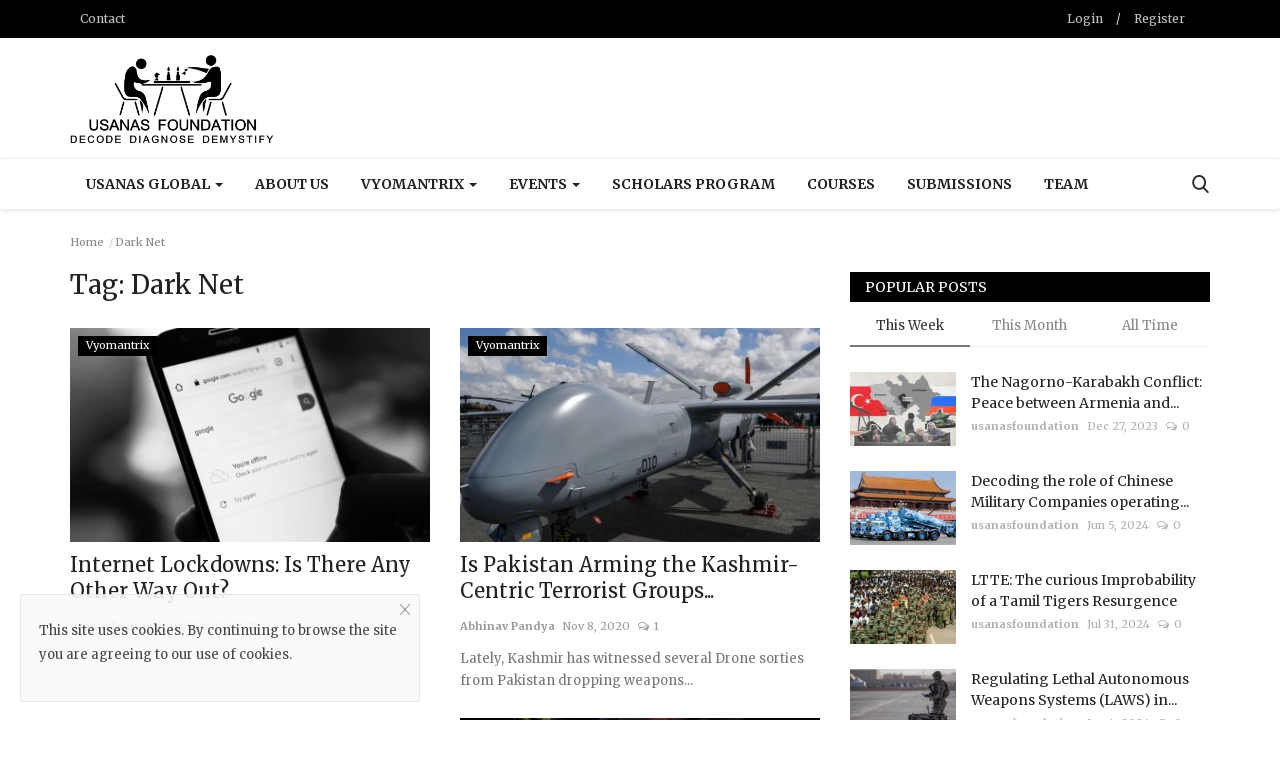

--- FILE ---
content_type: text/html; charset=UTF-8
request_url: https://usanasfoundation.com/tag/dark-net
body_size: 17004
content:
<!DOCTYPE html>
<html lang="en">
<head>
    <meta charset="utf-8">
    <meta http-equiv="X-UA-Compatible" content="IE=edge">
    <meta name="viewport" content="width=device-width, initial-scale=1">
    <title>Dark Net - Usanas Foundation - Decode Diagnose Demystify</title>
    <meta name="description" content="Tag: Dark Net"/>
    <meta name="keywords" content="Tag, Dark Net"/>
    <meta name="author" content="Codingest"/>
    <meta property="og:locale" content="en_US"/>
    <meta property="og:site_name" content="Usanas Foundation"/>
    
    <meta http-equiv="cache-control" content="max-age=0" />
    <meta http-equiv="cache-control" content="no-cache" />
    <meta http-equiv="expires" content="0" />
    <meta http-equiv="expires" content="Tue, 01 Jan 1980 1:00:00 GMT" />
    <meta http-equiv="pragma" content="no-cache" />
    
    <meta property="og:image" content="http://usanasfoundation.com/assets/img/logo.svg"/>
    <meta property="og:image:width" content="240"/>
    <meta property="og:image:height" content="90"/>
    <meta property="og:type" content="website"/>
    <meta property="og:title" content="Dark Net - Usanas Foundation - Decode Diagnose Demystify"/>
    <meta property="og:description" content="Tag: Dark Net"/>
    <meta property="og:url" content="http://usanasfoundation.com/"/>
    <meta property="fb:app_id" content=""/>
    <meta name="twitter:card" content="summary_large_image"/>
    <meta name="twitter:site" content="@Usanas Foundation"/>
    <meta name="twitter:title" content="Dark Net - Usanas Foundation - Decode Diagnose Demystify"/>
    <meta name="twitter:description" content="Tag: Dark Net"/>
    <link rel="canonical" href="http://usanasfoundation.com/tag/dark-net"/>
    <link rel="alternate" href="http://usanasfoundation.com/" hreflang="en-US"/>
    <link rel="shortcut icon" type="image/png" href="http://usanasfoundation.com/uploads/logo/logo_5f7609df428861.png"/>
    <link href="http://usanasfoundation.com/assets/vendor/font-icons/css/font-icon.min.css" rel="stylesheet"/>
    <link href="https://fonts.googleapis.com/css?family=Merriweather:300,400,700&display=swap&subset=cyrillic,cyrillic-ext,latin-ext,vietnamese" rel="stylesheet">
    <link href="https://fonts.googleapis.com/css2?family=Merriweather:wght@700&display=swap" rel="stylesheet">    <link href="https://fonts.googleapis.com/css?family=Montserrat:300,400,500,600,700&display=swap&subset=cyrillic,cyrillic-ext,latin-ext,vietnamese" rel="stylesheet">
    <link href="http://usanasfoundation.com/assets/vendor/bootstrap/css/bootstrap.min.css" rel="stylesheet"/>
    <link href="http://usanasfoundation.com/assets/css/style-1.8.min.css" rel="stylesheet"/>
    <link href="http://usanasfoundation.com/assets/css/plugins-1.7.css" rel="stylesheet"/>
    <link href="http://usanasfoundation.com/assets/css/colors/violet.min.css" rel="stylesheet"/>
    <script>var rtl = false;</script>
    <style>body {font-family: "Merriweather", Helvetica, sans-serif  } .font-1,.post-content .post-summary {font-family: 'Merriweather', serif;}.font-text{font-family: "Montserrat", Helvetica, sans-serif}.h1, .h2, .h3, .h4, .h5, .h6, h1, h2, h3, h4, h5, h6 {font-family: 'Merriweather', serif;}.section-mid-title .title {font-family: 'Merriweather', serif;}.section .section-content .title {font-family: 'Merriweather', serif;}.section .section-head .title {font-family: "Merriweather", Helvetica, sans-serif}.sidebar-widget .widget-head .title {font-family: "Merriweather", Helvetica, sans-serif}.post-content .post-text {font-family: "Montserrat", Helvetica, sans-serif}  .top-bar,.news-ticker-title,.section .section-head .title,.sidebar-widget .widget-head,.section-mid-title .title, #comments .comment-section > .nav-tabs > .active > a {background-color: #000000} .section .section-head,.section-mid-title, .comment-section .nav-tabs {border-bottom: 2px solid #000000;} .post-content .post-summary h2 {font-family: "Montserrat", Helvetica, sans-serif}</style>
    
    <script src="http://usanasfoundation.com/assets/js/jquery-1.12.4.min.js"></script>
        <!-- HTML5 shim and Respond.js for IE8 support of HTML5 elements and media queries -->
    <!-- WARNING: Respond.js doesn't work if you view the page via file:// -->
    <!--[if lt IE 9]>
    <script src="https://oss.maxcdn.com/html5shiv/3.7.3/html5shiv.min.js"></script>
    <script src="https://oss.maxcdn.com/respond/1.4.2/respond.min.js"></script>
    <![endif]-->

</head>
<body>

<header id="header">
    <div class="top-bar">
    <div class="container">
        <div class="col-sm-12">
            <div class="row">
                <ul class="top-menu top-menu-left">
                    <!--Print top menu pages-->
                                                                                                                                                                                                                                                                                                                                                                                                                                                                                                                                                                                                                                                                                                                                                                                                                                                                                                                                                                                                                                                                        <li><a href="http://usanasfoundation.com/contact">Contact</a></li>
                                                                                                                                                                                                                                                                                                                                                                                                                                                                                                                                                                                                                                                                                                                                                                                                                                                                                        </ul>
                <ul class="top-menu top-menu-right">
                                        <!--Check auth-->
                                                                        <li class="top-li-auth">
                                <a href="#" data-toggle="modal" data-target="#modal-login" class="btn_open_login_modal">Login</a>
                                <span>/</span>
                                <a href="http://usanasfoundation.com/register">Register</a>
                            </li>
                                                                                </ul>
            </div>
        </div>
    </div><!--/.container-->
</div><!--/.top-bar-->
    

    <div class="logo-banner">
        <div class="container">
            <div class="col-sm-12">
                <div class="row">
                    <div class="left">
                        <a href="http://usanasfoundation.com/">
                            <img src="http://usanasfoundation.com/uploads/logo/logo_626bcd4a33c8c.png" alt="logo" class="logo">
                        </a>
                    </div>
                    <div class="right">
                        <div class="pull-right">
                            <!--Include banner-->
                            

                        </div>
                    </div>
                </div>
            </div>
        </div><!--/.container-->
    </div><!--/.top-bar-->
    <nav class="navbar navbar-default main-menu megamenu">
    <div class="container">
        <div class="collapse navbar-collapse">
            <div class="row">
                <ul class="nav navbar-nav">
                                            <li class="dropdown megamenu-fw mega-li-12 ">
        <a href="http://usanasfoundation.com/usanas-global-eye" class="dropdown-toggle disabled" data-toggle="dropdown" role="button" aria-expanded="false">Usanas Global <span class="caret"></span></a>
        <!--Check if has posts-->
                    <ul class="dropdown-menu megamenu-content dropdown-top" role="menu" aria-expanded="true" data-mega-ul="12">
                <li>
                    <div class="sub-menu-left">
                        <ul class="nav-sub-categories">
                            <li data-category-filter="all" class="li-sub-category active">
                                <a href="http://usanasfoundation.com/usanas-global-eye">
                                    All                                </a>
                            </li>
                                                                    <li data-category-filter="china-23" class="li-sub-category">
                                            <a href="http://usanasfoundation.com/usanas-global-eye/china">
                                                China                                            </a>
                                        </li>
                                                                            <li data-category-filter="americas-18" class="li-sub-category">
                                            <a href="http://usanasfoundation.com/usanas-global-eye/americas">
                                                Americas                                            </a>
                                        </li>
                                                                            <li data-category-filter="eurasia-15" class="li-sub-category">
                                            <a href="http://usanasfoundation.com/usanas-global-eye/eurasia">
                                                Eurasia                                            </a>
                                        </li>
                                                                            <li data-category-filter="europe-17" class="li-sub-category">
                                            <a href="http://usanasfoundation.com/usanas-global-eye/europe">
                                                Europe                                            </a>
                                        </li>
                                                                            <li data-category-filter="middle-east-africa-14" class="li-sub-category">
                                            <a href="http://usanasfoundation.com/usanas-global-eye/middle-east-africa">
                                                Middle East &amp; Africa                                            </a>
                                        </li>
                                                                            <li data-category-filter="indo-pacific-east-asia-16" class="li-sub-category">
                                            <a href="http://usanasfoundation.com/usanas-global-eye/indo-pacific-east-asia">
                                                Indo Pacific &amp; East Asia                                            </a>
                                        </li>
                                                                            <li data-category-filter="south-asia-13" class="li-sub-category">
                                            <a href="http://usanasfoundation.com/usanas-global-eye/south-asia">
                                                South Asia                                            </a>
                                        </li>
                                                            </ul>
                    </div>

                    <div class="sub-menu-right">
                        <div class="sub-menu-inner filter-all active">
                            <div class="row row-menu-right">
                                <!--Posts-->
                                                                            <div class="col-sm-3 menu-post-item">
                                                                                                    <div class="post-item-image">
                                                        <a href="http://usanasfoundation.com/tense-coexistence-rohingyas-under-arakan-army-rule">
                                                            
    
                                <img src="http://usanasfoundation.com/assets/img/img_bg_md.png" data-src="http://usanasfoundation.com/uploads/images/2026/01/image_380x226_696a7e3957a3e.jpg" alt="Tense Coexistence: Rohingyas under Arakan Army Rule" class="lazyload img-responsive img-post"/>
            
                                                        </a>
                                                    </div>
                                                                                                <h3 class="title">
                                                    <a href="http://usanasfoundation.com/tense-coexistence-rohingyas-under-arakan-army-rule">Tense Coexistence: Rohingyas under Arakan Army...</a>
                                                </h3>
                                                <p class="post-meta">
                                                        <a href="http://usanasfoundation.com/profile/usanasfoundation">usanasfoundation</a>
    <span>Jan 16, 2026</span>
    <span><i class="icon-comment"></i>0</span>
                                                </p>
                                            </div>
                                                                                    <div class="col-sm-3 menu-post-item">
                                                                                                    <div class="post-item-image">
                                                        <a href="http://usanasfoundation.com/dawah-as-strategy-how-islamist-movements-reshape-societies-without-seizing-power">
                                                            
    
                                <img src="http://usanasfoundation.com/assets/img/img_bg_md.png" data-src="http://usanasfoundation.com/uploads/images/2026/01/image_380x226_6969111558518.jpg" alt="Dawah as Strategy: How Islamist Movements reshape Societies without Seizing Power" class="lazyload img-responsive img-post"/>
            
                                                        </a>
                                                    </div>
                                                                                                <h3 class="title">
                                                    <a href="http://usanasfoundation.com/dawah-as-strategy-how-islamist-movements-reshape-societies-without-seizing-power">Dawah as Strategy: How Islamist Movements reshape...</a>
                                                </h3>
                                                <p class="post-meta">
                                                        <a href="http://usanasfoundation.com/profile/usanasfoundation">usanasfoundation</a>
    <span>Jan 15, 2026</span>
    <span><i class="icon-comment"></i>0</span>
                                                </p>
                                            </div>
                                                                                    <div class="col-sm-3 menu-post-item">
                                                                                                    <div class="post-item-image">
                                                        <a href="http://usanasfoundation.com/how-pakistans-military-isi-nexus-is-waging-psychological-war-against-bangladesh">
                                                            
    
                                <img src="http://usanasfoundation.com/assets/img/img_bg_md.png" data-src="http://usanasfoundation.com/uploads/images/2025/12/image_380x226_69535cefd15ca.jpg" alt="How Pakistan’s military-ISI nexus is waging psychological war against Bangladesh" class="lazyload img-responsive img-post"/>
            
                                                        </a>
                                                    </div>
                                                                                                <h3 class="title">
                                                    <a href="http://usanasfoundation.com/how-pakistans-military-isi-nexus-is-waging-psychological-war-against-bangladesh">How Pakistan’s military-ISI nexus is waging psychological...</a>
                                                </h3>
                                                <p class="post-meta">
                                                        <a href="http://usanasfoundation.com/profile/usanasfoundation">usanasfoundation</a>
    <span>Dec 30, 2025</span>
    <span><i class="icon-comment"></i>0</span>
                                                </p>
                                            </div>
                                                                                    <div class="col-sm-3 menu-post-item">
                                                                                                    <div class="post-item-image">
                                                        <a href="http://usanasfoundation.com/bangladesh-follows-pakistan-template-targeting-ahmadiyyas-after-hindus">
                                                            
    
                                <img src="http://usanasfoundation.com/assets/img/img_bg_md.png" data-src="http://usanasfoundation.com/uploads/images/2025/12/image_380x226_69466257e683e.jpg" alt="Bangladesh follows Pakistan template, targeting Ahmadiyyas after Hindus" class="lazyload img-responsive img-post"/>
            
                                                        </a>
                                                    </div>
                                                                                                <h3 class="title">
                                                    <a href="http://usanasfoundation.com/bangladesh-follows-pakistan-template-targeting-ahmadiyyas-after-hindus">Bangladesh follows Pakistan template, targeting...</a>
                                                </h3>
                                                <p class="post-meta">
                                                        <a href="http://usanasfoundation.com/profile/usanasfoundation">usanasfoundation</a>
    <span>Dec 20, 2025</span>
    <span><i class="icon-comment"></i>0</span>
                                                </p>
                                            </div>
                                                                    </div>
                        </div>


                                                            <div class="sub-menu-inner filter-china-23">
                                        <div class="row row-menu-right">
                                                                                                                                                        <div class="col-sm-3 menu-post-item">
                                                                                                                            <div class="post-item-image post-item-image-mn">
                                                                    <a href="http://usanasfoundation.com/the-sovereignty-conundrum-in-the-south-china-sea">
                                                                        
    
                                <img src="http://usanasfoundation.com/assets/img/img_bg_md.png" data-src="http://usanasfoundation.com/uploads/images/2024/12/image_380x226_6756dd758d22c.jpg" alt="The Sovereignty Conundrum in the South China Sea" class="lazyload img-responsive img-post"/>
            
                                                                    </a>
                                                                </div>
                                                                                                                        <h3 class="title">
                                                                <a href="http://usanasfoundation.com/the-sovereignty-conundrum-in-the-south-china-sea">The Sovereignty Conundrum in the South China...</a>
                                                            </h3>
                                                            <p class="post-meta">
                                                                    <a href="http://usanasfoundation.com/profile/usanasfoundation">usanasfoundation</a>
    <span>Dec 9, 2024</span>
    <span><i class="icon-comment"></i>0</span>
                                                            </p>
                                                        </div>
                                                                                                                                                                <div class="col-sm-3 menu-post-item">
                                                                                                                            <div class="post-item-image post-item-image-mn">
                                                                    <a href="http://usanasfoundation.com/indias-china-challenge">
                                                                        
    
                                <img src="http://usanasfoundation.com/assets/img/img_bg_md.png" data-src="http://usanasfoundation.com/uploads/images/2024/10/image_380x226_671a2e0e46bb0.jpg" alt="India’s China Challenge" class="lazyload img-responsive img-post"/>
            
                                                                    </a>
                                                                </div>
                                                                                                                        <h3 class="title">
                                                                <a href="http://usanasfoundation.com/indias-china-challenge">India’s China Challenge</a>
                                                            </h3>
                                                            <p class="post-meta">
                                                                    <a href="http://usanasfoundation.com/profile/usanasfoundation">usanasfoundation</a>
    <span>Oct 24, 2024</span>
    <span><i class="icon-comment"></i>0</span>
                                                            </p>
                                                        </div>
                                                                                                                                                                <div class="col-sm-3 menu-post-item">
                                                                                                                            <div class="post-item-image post-item-image-mn">
                                                                    <a href="http://usanasfoundation.com/elections-and-foreign-interference-lessons-from-indias-elections">
                                                                        
    
                                <img src="http://usanasfoundation.com/assets/img/img_bg_md.png" data-src="http://usanasfoundation.com/uploads/images/2024/09/image_380x226_66d70e4548580.jpg" alt="Elections and Foreign Interference: Lessons from India’s Elections" class="lazyload img-responsive img-post"/>
            
                                                                    </a>
                                                                </div>
                                                                                                                        <h3 class="title">
                                                                <a href="http://usanasfoundation.com/elections-and-foreign-interference-lessons-from-indias-elections">Elections and Foreign Interference: Lessons from...</a>
                                                            </h3>
                                                            <p class="post-meta">
                                                                    <a href="http://usanasfoundation.com/profile/usanasfoundation">usanasfoundation</a>
    <span>Sep 3, 2024</span>
    <span><i class="icon-comment"></i>0</span>
                                                            </p>
                                                        </div>
                                                                                                                                                                <div class="col-sm-3 menu-post-item">
                                                                                                                            <div class="post-item-image post-item-image-mn">
                                                                    <a href="http://usanasfoundation.com/book-review-empress-dowager-cixi-the-concubine-who-launched-modern-china-by-jung-chang">
                                                                        
    
                                <img src="http://usanasfoundation.com/assets/img/img_bg_md.png" data-src="http://usanasfoundation.com/uploads/images/2024/07/image_380x226_66941e8bd28e8.jpg" alt="Book Review: Empress Dowager Cixi: The Concubine Who Launched Modern China  By Jung Chang" class="lazyload img-responsive img-post"/>
            
                                                                    </a>
                                                                </div>
                                                                                                                        <h3 class="title">
                                                                <a href="http://usanasfoundation.com/book-review-empress-dowager-cixi-the-concubine-who-launched-modern-china-by-jung-chang">Book Review: Empress Dowager Cixi: The Concubine...</a>
                                                            </h3>
                                                            <p class="post-meta">
                                                                    <a href="http://usanasfoundation.com/profile/usanasfoundation">usanasfoundation</a>
    <span>Jul 15, 2024</span>
    <span><i class="icon-comment"></i>0</span>
                                                            </p>
                                                        </div>
                                                                                                                                                </div>
                                    </div>
                                                                    <div class="sub-menu-inner filter-americas-18">
                                        <div class="row row-menu-right">
                                                                                                                                                        <div class="col-sm-3 menu-post-item">
                                                                                                                            <div class="post-item-image post-item-image-mn">
                                                                    <a href="http://usanasfoundation.com/how-russiagate-lawsuit-could-expose-the-clintonyunus-nexus">
                                                                        
    
                                <img src="http://usanasfoundation.com/assets/img/img_bg_md.png" data-src="http://usanasfoundation.com/uploads/images/2025/11/image_380x226_69250a2830cc1.jpg" alt="How &#039;Russiagate&#039; Lawsuit Could Expose the Clinton–Yunus Nexus" class="lazyload img-responsive img-post"/>
            
                                                                    </a>
                                                                </div>
                                                                                                                        <h3 class="title">
                                                                <a href="http://usanasfoundation.com/how-russiagate-lawsuit-could-expose-the-clintonyunus-nexus">How &#039;Russiagate&#039; Lawsuit Could Expose the Clinton–Yunus...</a>
                                                            </h3>
                                                            <p class="post-meta">
                                                                    <a href="http://usanasfoundation.com/profile/usanasfoundation">usanasfoundation</a>
    <span>Nov 25, 2025</span>
    <span><i class="icon-comment"></i>0</span>
                                                            </p>
                                                        </div>
                                                                                                                                                                <div class="col-sm-3 menu-post-item">
                                                                                                                            <div class="post-item-image post-item-image-mn">
                                                                    <a href="http://usanasfoundation.com/campus-capture-the-muslim-brotherhoods-stealth-strategy-to-reshape-america-and-the-world">
                                                                        
    
                                <img src="http://usanasfoundation.com/assets/img/img_bg_md.png" data-src="http://usanasfoundation.com/uploads/images/2025/11/image_380x226_69240d42f1090.jpg" alt="Campus Capture: The Muslim Brotherhood’s Stealth Strategy to reshape America and the World" class="lazyload img-responsive img-post"/>
            
                                                                    </a>
                                                                </div>
                                                                                                                        <h3 class="title">
                                                                <a href="http://usanasfoundation.com/campus-capture-the-muslim-brotherhoods-stealth-strategy-to-reshape-america-and-the-world">Campus Capture: The Muslim Brotherhood’s Stealth...</a>
                                                            </h3>
                                                            <p class="post-meta">
                                                                    <a href="http://usanasfoundation.com/profile/usanasfoundation">usanasfoundation</a>
    <span>Nov 24, 2025</span>
    <span><i class="icon-comment"></i>0</span>
                                                            </p>
                                                        </div>
                                                                                                                                                                <div class="col-sm-3 menu-post-item">
                                                                                                                            <div class="post-item-image post-item-image-mn">
                                                                    <a href="http://usanasfoundation.com/economic-frictions-strategic-convergence-usindia-relations-today">
                                                                        
    
                                <img src="http://usanasfoundation.com/assets/img/img_bg_md.png" data-src="http://usanasfoundation.com/uploads/images/2025/09/image_380x226_68b9b8f674e93.jpg" alt="Economic Frictions, Strategic Convergence: US–India Relations Today" class="lazyload img-responsive img-post"/>
            
                                                                    </a>
                                                                </div>
                                                                                                                        <h3 class="title">
                                                                <a href="http://usanasfoundation.com/economic-frictions-strategic-convergence-usindia-relations-today">Economic Frictions, Strategic Convergence: US–India...</a>
                                                            </h3>
                                                            <p class="post-meta">
                                                                    <a href="http://usanasfoundation.com/profile/usanasfoundation">usanasfoundation</a>
    <span>Sep 4, 2025</span>
    <span><i class="icon-comment"></i>0</span>
                                                            </p>
                                                        </div>
                                                                                                                                                                <div class="col-sm-3 menu-post-item">
                                                                                                                            <div class="post-item-image post-item-image-mn">
                                                                    <a href="http://usanasfoundation.com/a-second-trump-term-shifts-and-strategies-in-american-foreign-policy">
                                                                        
    
                                <img src="http://usanasfoundation.com/assets/img/img_bg_md.png" data-src="http://usanasfoundation.com/uploads/images/2024/11/image_380x226_6728ea1573a29.jpg" alt="A Second Trump Term : Shifts and Strategies in American Foreign Policy" class="lazyload img-responsive img-post"/>
            
                                                                    </a>
                                                                </div>
                                                                                                                        <h3 class="title">
                                                                <a href="http://usanasfoundation.com/a-second-trump-term-shifts-and-strategies-in-american-foreign-policy">A Second Trump Term : Shifts and Strategies in...</a>
                                                            </h3>
                                                            <p class="post-meta">
                                                                    <a href="http://usanasfoundation.com/profile/usanasfoundation">usanasfoundation</a>
    <span>Nov 4, 2024</span>
    <span><i class="icon-comment"></i>0</span>
                                                            </p>
                                                        </div>
                                                                                                                                                                                                                                                                                                                                                                                                                    </div>
                                    </div>
                                                                    <div class="sub-menu-inner filter-eurasia-15">
                                        <div class="row row-menu-right">
                                                                                                                                                        <div class="col-sm-3 menu-post-item">
                                                                                                                            <div class="post-item-image post-item-image-mn">
                                                                    <a href="http://usanasfoundation.com/from-moscow-to-markets-russian-oil-in-the-global-supply-chain">
                                                                        
    
                                <img src="http://usanasfoundation.com/assets/img/img_bg_md.png" data-src="http://usanasfoundation.com/uploads/images/2025/08/image_380x226_68aaa1943b2dd.jpg" alt="From Moscow to Markets: Russian Oil in the Global Supply Chain" class="lazyload img-responsive img-post"/>
            
                                                                    </a>
                                                                </div>
                                                                                                                        <h3 class="title">
                                                                <a href="http://usanasfoundation.com/from-moscow-to-markets-russian-oil-in-the-global-supply-chain">From Moscow to Markets: Russian Oil in the Global...</a>
                                                            </h3>
                                                            <p class="post-meta">
                                                                    <a href="http://usanasfoundation.com/profile/usanasfoundation">usanasfoundation</a>
    <span>Aug 25, 2025</span>
    <span><i class="icon-comment"></i>0</span>
                                                            </p>
                                                        </div>
                                                                                                                                                                <div class="col-sm-3 menu-post-item">
                                                                                                                            <div class="post-item-image post-item-image-mn">
                                                                    <a href="http://usanasfoundation.com/highlights-of-his-excellency-mr-ararat-mirzoyan-foreign-minister-of-armenias-52nd-sapru-house-lecture-on-march-10">
                                                                        
    
                                <img src="http://usanasfoundation.com/assets/img/img_bg_md.png" data-src="http://usanasfoundation.com/uploads/images/2025/03/image_380x226_67d710285c296.jpg" alt="Highlights of His Excellency Mr. Ararat Mirzoyan, Foreign Minister of Armenia’s 52nd Sapru House Lecture on March 10" class="lazyload img-responsive img-post"/>
            
                                                                    </a>
                                                                </div>
                                                                                                                        <h3 class="title">
                                                                <a href="http://usanasfoundation.com/highlights-of-his-excellency-mr-ararat-mirzoyan-foreign-minister-of-armenias-52nd-sapru-house-lecture-on-march-10">Highlights of His Excellency Mr. Ararat Mirzoyan,...</a>
                                                            </h3>
                                                            <p class="post-meta">
                                                                    <a href="http://usanasfoundation.com/profile/usanasfoundation">usanasfoundation</a>
    <span>Mar 16, 2025</span>
    <span><i class="icon-comment"></i>0</span>
                                                            </p>
                                                        </div>
                                                                                                                                                                <div class="col-sm-3 menu-post-item">
                                                                                                                            <div class="post-item-image post-item-image-mn">
                                                                    <a href="http://usanasfoundation.com/report-will-trump-end-the-russia-ukraine-war">
                                                                        
    
                                <img src="http://usanasfoundation.com/assets/img/img_bg_md.png" data-src="http://usanasfoundation.com/uploads/images/2024/05/image_380x226_6659d84843d7b.jpg" alt="REPORT: Will Trump End the Russia-Ukraine War?" class="lazyload img-responsive img-post"/>
            
                                                                    </a>
                                                                </div>
                                                                                                                        <h3 class="title">
                                                                <a href="http://usanasfoundation.com/report-will-trump-end-the-russia-ukraine-war">REPORT: Will Trump End the Russia-Ukraine War?</a>
                                                            </h3>
                                                            <p class="post-meta">
                                                                    <a href="http://usanasfoundation.com/profile/usanasfoundation">usanasfoundation</a>
    <span>Jan 18, 2025</span>
    <span><i class="icon-comment"></i>0</span>
                                                            </p>
                                                        </div>
                                                                                                                                                                <div class="col-sm-3 menu-post-item">
                                                                                                                            <div class="post-item-image post-item-image-mn">
                                                                    <a href="http://usanasfoundation.com/navigating-uncertainty-the-russia-ukraine-conflict-and-its-future">
                                                                        
    
                                <img src="http://usanasfoundation.com/assets/img/img_bg_md.png" data-src="http://usanasfoundation.com/uploads/images/2024/12/image_380x226_676278bb1fcc2.jpg" alt="Navigating Uncertainty: The Russia-Ukraine Conflict and Its Future" class="lazyload img-responsive img-post"/>
            
                                                                    </a>
                                                                </div>
                                                                                                                        <h3 class="title">
                                                                <a href="http://usanasfoundation.com/navigating-uncertainty-the-russia-ukraine-conflict-and-its-future">Navigating Uncertainty: The Russia-Ukraine Conflict...</a>
                                                            </h3>
                                                            <p class="post-meta">
                                                                    <a href="http://usanasfoundation.com/profile/usanasfoundation">usanasfoundation</a>
    <span>Dec 18, 2024</span>
    <span><i class="icon-comment"></i>0</span>
                                                            </p>
                                                        </div>
                                                                                                                                                                                                                                                                                                                                                                                                                    </div>
                                    </div>
                                                                    <div class="sub-menu-inner filter-europe-17">
                                        <div class="row row-menu-right">
                                                                                                                                                        <div class="col-sm-3 menu-post-item">
                                                                                                                            <div class="post-item-image post-item-image-mn">
                                                                    <a href="http://usanasfoundation.com/india-greece-relations">
                                                                        
    
                                <img src="http://usanasfoundation.com/assets/img/img_bg_md.png" data-src="http://usanasfoundation.com/uploads/images/2025/05/image_380x226_6817041f8ddbc.jpg" alt="India-Greece/EU Strategic Relations in the Aftermath of the Pahalgam Terror Attack" class="lazyload img-responsive img-post"/>
            
                                                                    </a>
                                                                </div>
                                                                                                                        <h3 class="title">
                                                                <a href="http://usanasfoundation.com/india-greece-relations">India-Greece/EU Strategic Relations in the Aftermath...</a>
                                                            </h3>
                                                            <p class="post-meta">
                                                                    <a href="http://usanasfoundation.com/profile/usanasfoundation">usanasfoundation</a>
    <span>May 4, 2025</span>
    <span><i class="icon-comment"></i>0</span>
                                                            </p>
                                                        </div>
                                                                                                                                                                <div class="col-sm-3 menu-post-item">
                                                                                                                            <div class="post-item-image post-item-image-mn">
                                                                    <a href="http://usanasfoundation.com/india-hungary-bilateral-ties-has-promising-potential">
                                                                        
    
                                <img src="http://usanasfoundation.com/assets/img/img_bg_md.png" data-src="http://usanasfoundation.com/uploads/images/2025/02/image_380x226_679f4fb40db55.jpg" alt="India-Hungary bilateral ties have promising potential" class="lazyload img-responsive img-post"/>
            
                                                                    </a>
                                                                </div>
                                                                                                                        <h3 class="title">
                                                                <a href="http://usanasfoundation.com/india-hungary-bilateral-ties-has-promising-potential">India-Hungary bilateral ties have promising potential</a>
                                                            </h3>
                                                            <p class="post-meta">
                                                                    <a href="http://usanasfoundation.com/profile/usanasfoundation">usanasfoundation</a>
    <span>Feb 2, 2025</span>
    <span><i class="icon-comment"></i>0</span>
                                                            </p>
                                                        </div>
                                                                                                                                                                <div class="col-sm-3 menu-post-item">
                                                                                                                            <div class="post-item-image post-item-image-mn">
                                                                    <a href="http://usanasfoundation.com/connectivity-a-shared-wisdom-india-and-hungary">
                                                                        
    
                                <img src="http://usanasfoundation.com/assets/img/img_bg_md.png" data-src="http://usanasfoundation.com/uploads/images/2025/01/image_380x226_6796ebbfd2d1d.jpg" alt="Connectivity: A Shared Wisdom - India and Hungary" class="lazyload img-responsive img-post"/>
            
                                                                    </a>
                                                                </div>
                                                                                                                        <h3 class="title">
                                                                <a href="http://usanasfoundation.com/connectivity-a-shared-wisdom-india-and-hungary">Connectivity: A Shared Wisdom - India and Hungary</a>
                                                            </h3>
                                                            <p class="post-meta">
                                                                    <a href="http://usanasfoundation.com/profile/usanasfoundation">usanasfoundation</a>
    <span>Jan 27, 2025</span>
    <span><i class="icon-comment"></i>0</span>
                                                            </p>
                                                        </div>
                                                                                                                                                                <div class="col-sm-3 menu-post-item">
                                                                                                                            <div class="post-item-image post-item-image-mn">
                                                                    <a href="http://usanasfoundation.com/report-indias-new-europe-outreach">
                                                                        
    
                                <img src="http://usanasfoundation.com/assets/img/img_bg_md.png" data-src="http://usanasfoundation.com/uploads/images/2024/11/image_380x226_67251b9d73a9d.jpg" alt="Report: India&#039;s New Europe Outreach" class="lazyload img-responsive img-post"/>
            
                                                                    </a>
                                                                </div>
                                                                                                                        <h3 class="title">
                                                                <a href="http://usanasfoundation.com/report-indias-new-europe-outreach">Report: India&#039;s New Europe Outreach</a>
                                                            </h3>
                                                            <p class="post-meta">
                                                                    <a href="http://usanasfoundation.com/profile/usanasfoundation">usanasfoundation</a>
    <span>Nov 1, 2024</span>
    <span><i class="icon-comment"></i>0</span>
                                                            </p>
                                                        </div>
                                                                                                                                                                                                                                                                                                                                                                                                                    </div>
                                    </div>
                                                                    <div class="sub-menu-inner filter-middle-east-africa-14">
                                        <div class="row row-menu-right">
                                                                                                                                                        <div class="col-sm-3 menu-post-item">
                                                                                                                            <div class="post-item-image post-item-image-mn">
                                                                    <a href="http://usanasfoundation.com/isis-resurgent-the-new-battle-for-syrias-future">
                                                                        
    
                                <img src="http://usanasfoundation.com/assets/img/img_bg_md.png" data-src="http://usanasfoundation.com/uploads/images/2025/11/image_380x226_69227d992de2d.jpg" alt="ISIS Resurgent: The New Battle for Syria’s Future" class="lazyload img-responsive img-post"/>
            
                                                                    </a>
                                                                </div>
                                                                                                                        <h3 class="title">
                                                                <a href="http://usanasfoundation.com/isis-resurgent-the-new-battle-for-syrias-future">ISIS Resurgent: The New Battle for Syria’s Future</a>
                                                            </h3>
                                                            <p class="post-meta">
                                                                    <a href="http://usanasfoundation.com/profile/usanasfoundation">usanasfoundation</a>
    <span>Nov 23, 2025</span>
    <span><i class="icon-comment"></i>0</span>
                                                            </p>
                                                        </div>
                                                                                                                                                                <div class="col-sm-3 menu-post-item">
                                                                                                                            <div class="post-item-image post-item-image-mn">
                                                                    <a href="http://usanasfoundation.com/understanding-the-israelhamas-conflict-and-the-trump-gaza-peace-proposal-a-briefing-by-arjun-hardas">
                                                                        
    
                                <img src="http://usanasfoundation.com/assets/img/img_bg_md.png" data-src="http://usanasfoundation.com/uploads/images/2025/10/image_380x226_690042ea36cfd.jpg" alt="Understanding the Israel–Hamas Conflict and the Trump Gaza Peace Proposal: A Briefing by Arjun Hardas" class="lazyload img-responsive img-post"/>
            
                                                                    </a>
                                                                </div>
                                                                                                                        <h3 class="title">
                                                                <a href="http://usanasfoundation.com/understanding-the-israelhamas-conflict-and-the-trump-gaza-peace-proposal-a-briefing-by-arjun-hardas">Understanding the Israel–Hamas Conflict and the...</a>
                                                            </h3>
                                                            <p class="post-meta">
                                                                    <a href="http://usanasfoundation.com/profile/usanasfoundation">usanasfoundation</a>
    <span>Oct 28, 2025</span>
    <span><i class="icon-comment"></i>0</span>
                                                            </p>
                                                        </div>
                                                                                                                                                                <div class="col-sm-3 menu-post-item">
                                                                                                                            <div class="post-item-image post-item-image-mn">
                                                                    <a href="http://usanasfoundation.com/economics-of-defence-trade-in-indias-link-west-policy">
                                                                        
    
                                <img src="http://usanasfoundation.com/assets/img/img_bg_md.png" data-src="http://usanasfoundation.com/uploads/images/2025/10/image_380x226_68dfe8197c519.jpg" alt="Economics of Defence Trade in India’s ‘Link West’ Policy" class="lazyload img-responsive img-post"/>
            
                                                                    </a>
                                                                </div>
                                                                                                                        <h3 class="title">
                                                                <a href="http://usanasfoundation.com/economics-of-defence-trade-in-indias-link-west-policy">Economics of Defence Trade in India’s ‘Link West’...</a>
                                                            </h3>
                                                            <p class="post-meta">
                                                                    <a href="http://usanasfoundation.com/profile/usanasfoundation">usanasfoundation</a>
    <span>Oct 3, 2025</span>
    <span><i class="icon-comment"></i>0</span>
                                                            </p>
                                                        </div>
                                                                                                                                                                <div class="col-sm-3 menu-post-item">
                                                                                                                            <div class="post-item-image post-item-image-mn">
                                                                    <a href="http://usanasfoundation.com/turkey-targets-nepal-as-part-of-its-growing-south-asia-strategy">
                                                                        
    
                                <img src="http://usanasfoundation.com/assets/img/img_bg_md.png" data-src="http://usanasfoundation.com/uploads/images/2025/09/image_380x226_68c4f6fba3f5f.jpg" alt="Turkey Targets Nepal as Part of Its Growing South Asia Strategy" class="lazyload img-responsive img-post"/>
            
                                                                    </a>
                                                                </div>
                                                                                                                        <h3 class="title">
                                                                <a href="http://usanasfoundation.com/turkey-targets-nepal-as-part-of-its-growing-south-asia-strategy">Turkey Targets Nepal as Part of Its Growing South...</a>
                                                            </h3>
                                                            <p class="post-meta">
                                                                    <a href="http://usanasfoundation.com/profile/usanasfoundation">usanasfoundation</a>
    <span>Sep 13, 2025</span>
    <span><i class="icon-comment"></i>0</span>
                                                            </p>
                                                        </div>
                                                                                                                                                                                                                                                                                                                                                                                                                    </div>
                                    </div>
                                                                    <div class="sub-menu-inner filter-indo-pacific-east-asia-16">
                                        <div class="row row-menu-right">
                                                                                                                                                        <div class="col-sm-3 menu-post-item">
                                                                                                                            <div class="post-item-image post-item-image-mn">
                                                                    <a href="http://usanasfoundation.com/chinajapan-rivalry-taiwan-and-the-future-of-regional-security">
                                                                        
    
                                <img src="http://usanasfoundation.com/assets/img/img_bg_md.png" data-src="http://usanasfoundation.com/uploads/images/2025/12/image_380x226_6940f878c0d72.jpg" alt="China–Japan Rivalry: Taiwan and the Future of Regional Security" class="lazyload img-responsive img-post"/>
            
                                                                    </a>
                                                                </div>
                                                                                                                        <h3 class="title">
                                                                <a href="http://usanasfoundation.com/chinajapan-rivalry-taiwan-and-the-future-of-regional-security">China–Japan Rivalry: Taiwan and the Future of...</a>
                                                            </h3>
                                                            <p class="post-meta">
                                                                    <a href="http://usanasfoundation.com/profile/usanasfoundation">usanasfoundation</a>
    <span>Dec 16, 2025</span>
    <span><i class="icon-comment"></i>0</span>
                                                            </p>
                                                        </div>
                                                                                                                                                                <div class="col-sm-3 menu-post-item">
                                                                                                                            <div class="post-item-image post-item-image-mn">
                                                                    <a href="http://usanasfoundation.com/trumps-retreat-from-southeast-asia-can-asean-restore-strategic-balance">
                                                                        
    
                                <img src="http://usanasfoundation.com/assets/img/img_bg_md.png" data-src="http://usanasfoundation.com/uploads/images/2025/11/image_380x226_691ee4b01ee6f.jpg" alt="Trump’s Retreat from Southeast Asia: Can ASEAN Restore Strategic Balance?" class="lazyload img-responsive img-post"/>
            
                                                                    </a>
                                                                </div>
                                                                                                                        <h3 class="title">
                                                                <a href="http://usanasfoundation.com/trumps-retreat-from-southeast-asia-can-asean-restore-strategic-balance">Trump’s Retreat from Southeast Asia: Can ASEAN...</a>
                                                            </h3>
                                                            <p class="post-meta">
                                                                    <a href="http://usanasfoundation.com/profile/usanasfoundation">usanasfoundation</a>
    <span>Nov 20, 2025</span>
    <span><i class="icon-comment"></i>0</span>
                                                            </p>
                                                        </div>
                                                                                                                                                                <div class="col-sm-3 menu-post-item">
                                                                                                                            <div class="post-item-image post-item-image-mn">
                                                                    <a href="http://usanasfoundation.com/indias-invitation-to-australia-for-observing-maritime-developments-a-strategic-move-in-contemporary-diplomacy">
                                                                        
    
                                <img src="http://usanasfoundation.com/assets/img/img_bg_md.png" data-src="http://usanasfoundation.com/uploads/images/2025/10/image_380x226_68ecdc671cd19.jpg" alt="India&#039;s Invitation to Australia for Observing Maritime Developments: A Strategic Move in Contemporary Diplomacy" class="lazyload img-responsive img-post"/>
            
                                                                    </a>
                                                                </div>
                                                                                                                        <h3 class="title">
                                                                <a href="http://usanasfoundation.com/indias-invitation-to-australia-for-observing-maritime-developments-a-strategic-move-in-contemporary-diplomacy">India&#039;s Invitation to Australia for Observing...</a>
                                                            </h3>
                                                            <p class="post-meta">
                                                                    <a href="http://usanasfoundation.com/profile/usanasfoundation">usanasfoundation</a>
    <span>Oct 13, 2025</span>
    <span><i class="icon-comment"></i>0</span>
                                                            </p>
                                                        </div>
                                                                                                                                                                <div class="col-sm-3 menu-post-item">
                                                                                                                            <div class="post-item-image post-item-image-mn">
                                                                    <a href="http://usanasfoundation.com/holding-the-line-india-maldives-and-the-contest-for-the-indo-pacific">
                                                                        
    
                                <img src="http://usanasfoundation.com/assets/img/img_bg_md.png" data-src="http://usanasfoundation.com/uploads/images/2025/07/image_380x226_6885d6c48e285.jpg" alt="Holding the Line: India, Maldives, and the Contest for the Indo-Pacific" class="lazyload img-responsive img-post"/>
            
                                                                    </a>
                                                                </div>
                                                                                                                        <h3 class="title">
                                                                <a href="http://usanasfoundation.com/holding-the-line-india-maldives-and-the-contest-for-the-indo-pacific">Holding the Line: India, Maldives, and the Contest...</a>
                                                            </h3>
                                                            <p class="post-meta">
                                                                    <a href="http://usanasfoundation.com/profile/usanasfoundation">usanasfoundation</a>
    <span>Jul 27, 2025</span>
    <span><i class="icon-comment"></i>0</span>
                                                            </p>
                                                        </div>
                                                                                                                                                                                                                                                                                                                                                                                                                    </div>
                                    </div>
                                                                    <div class="sub-menu-inner filter-south-asia-13">
                                        <div class="row row-menu-right">
                                                                                                                                                        <div class="col-sm-3 menu-post-item">
                                                                                                                            <div class="post-item-image post-item-image-mn">
                                                                    <a href="http://usanasfoundation.com/tense-coexistence-rohingyas-under-arakan-army-rule">
                                                                        
    
                                <img src="http://usanasfoundation.com/assets/img/img_bg_md.png" data-src="http://usanasfoundation.com/uploads/images/2026/01/image_380x226_696a7e3957a3e.jpg" alt="Tense Coexistence: Rohingyas under Arakan Army Rule" class="lazyload img-responsive img-post"/>
            
                                                                    </a>
                                                                </div>
                                                                                                                        <h3 class="title">
                                                                <a href="http://usanasfoundation.com/tense-coexistence-rohingyas-under-arakan-army-rule">Tense Coexistence: Rohingyas under Arakan Army...</a>
                                                            </h3>
                                                            <p class="post-meta">
                                                                    <a href="http://usanasfoundation.com/profile/usanasfoundation">usanasfoundation</a>
    <span>Jan 16, 2026</span>
    <span><i class="icon-comment"></i>0</span>
                                                            </p>
                                                        </div>
                                                                                                                                                                <div class="col-sm-3 menu-post-item">
                                                                                                                            <div class="post-item-image post-item-image-mn">
                                                                    <a href="http://usanasfoundation.com/dawah-as-strategy-how-islamist-movements-reshape-societies-without-seizing-power">
                                                                        
    
                                <img src="http://usanasfoundation.com/assets/img/img_bg_md.png" data-src="http://usanasfoundation.com/uploads/images/2026/01/image_380x226_6969111558518.jpg" alt="Dawah as Strategy: How Islamist Movements reshape Societies without Seizing Power" class="lazyload img-responsive img-post"/>
            
                                                                    </a>
                                                                </div>
                                                                                                                        <h3 class="title">
                                                                <a href="http://usanasfoundation.com/dawah-as-strategy-how-islamist-movements-reshape-societies-without-seizing-power">Dawah as Strategy: How Islamist Movements reshape...</a>
                                                            </h3>
                                                            <p class="post-meta">
                                                                    <a href="http://usanasfoundation.com/profile/usanasfoundation">usanasfoundation</a>
    <span>Jan 15, 2026</span>
    <span><i class="icon-comment"></i>0</span>
                                                            </p>
                                                        </div>
                                                                                                                                                                <div class="col-sm-3 menu-post-item">
                                                                                                                            <div class="post-item-image post-item-image-mn">
                                                                    <a href="http://usanasfoundation.com/how-pakistans-military-isi-nexus-is-waging-psychological-war-against-bangladesh">
                                                                        
    
                                <img src="http://usanasfoundation.com/assets/img/img_bg_md.png" data-src="http://usanasfoundation.com/uploads/images/2025/12/image_380x226_69535cefd15ca.jpg" alt="How Pakistan’s military-ISI nexus is waging psychological war against Bangladesh" class="lazyload img-responsive img-post"/>
            
                                                                    </a>
                                                                </div>
                                                                                                                        <h3 class="title">
                                                                <a href="http://usanasfoundation.com/how-pakistans-military-isi-nexus-is-waging-psychological-war-against-bangladesh">How Pakistan’s military-ISI nexus is waging psychological...</a>
                                                            </h3>
                                                            <p class="post-meta">
                                                                    <a href="http://usanasfoundation.com/profile/usanasfoundation">usanasfoundation</a>
    <span>Dec 30, 2025</span>
    <span><i class="icon-comment"></i>0</span>
                                                            </p>
                                                        </div>
                                                                                                                                                                <div class="col-sm-3 menu-post-item">
                                                                                                                            <div class="post-item-image post-item-image-mn">
                                                                    <a href="http://usanasfoundation.com/bangladesh-follows-pakistan-template-targeting-ahmadiyyas-after-hindus">
                                                                        
    
                                <img src="http://usanasfoundation.com/assets/img/img_bg_md.png" data-src="http://usanasfoundation.com/uploads/images/2025/12/image_380x226_69466257e683e.jpg" alt="Bangladesh follows Pakistan template, targeting Ahmadiyyas after Hindus" class="lazyload img-responsive img-post"/>
            
                                                                    </a>
                                                                </div>
                                                                                                                        <h3 class="title">
                                                                <a href="http://usanasfoundation.com/bangladesh-follows-pakistan-template-targeting-ahmadiyyas-after-hindus">Bangladesh follows Pakistan template, targeting...</a>
                                                            </h3>
                                                            <p class="post-meta">
                                                                    <a href="http://usanasfoundation.com/profile/usanasfoundation">usanasfoundation</a>
    <span>Dec 20, 2025</span>
    <span><i class="icon-comment"></i>0</span>
                                                            </p>
                                                        </div>
                                                                                                                                                                                                                                                                                                                                                                                                                    </div>
                                    </div>
                                

                    </div>
                </li>
            </ul>
            </li>
                                            <li class="">
                                                <a href="http://usanasfoundation.com/about-us">
                                                    About Us                                                </a>
                                            </li>
                                        
    <li class="dropdown megamenu-fw mega-li-19 ">
        <a href="http://usanasfoundation.com/vyomantrix" class="dropdown-toggle disabled" data-toggle="dropdown" role="button" aria-expanded="false">Vyomantrix            <span class="caret"></span>
        </a>
        <!--Check if has posts-->
                    <ul class="dropdown-menu megamenu-content dropdown-top" role="menu" data-mega-ul="19">
                <li>
                    <div class="col-sm-12">
                        <div class="row">
                            <div class="sub-menu-right single-sub-menu">
                                <div class="row row-menu-right">
                                                                                <div class="col-sm-3 menu-post-item">
                                                                                                    <div class="post-item-image">
                                                        <a href="http://usanasfoundation.com/regulating-lethal-autonomous-weapons-systems-laws-in-a-fractured-multipolar-order">
                                                            
    
                                <img src="http://usanasfoundation.com/assets/img/img_bg_md.png" data-src="http://usanasfoundation.com/uploads/images/2026/01/image_380x226_695e0e2f426fe.jpg" alt="Regulating Lethal Autonomous Weapons Systems (LAWS) in a Fractured Multipolar Order" class="lazyload img-responsive img-post"/>
            
                                                        </a>
                                                    </div>
                                                                                                <h3 class="title">
                                                    <a href="http://usanasfoundation.com/regulating-lethal-autonomous-weapons-systems-laws-in-a-fractured-multipolar-order">
                                                        Regulating Lethal Autonomous Weapons Systems...                                                    </a>
                                                </h3>
                                                <p class="post-meta">
                                                        <a href="http://usanasfoundation.com/profile/usanasfoundation">usanasfoundation</a>
    <span>Jan 4, 2026</span>
    <span><i class="icon-comment"></i>0</span>
                                                </p>
                                            </div>
                                                                                    <div class="col-sm-3 menu-post-item">
                                                                                                    <div class="post-item-image">
                                                        <a href="http://usanasfoundation.com/the-perils-of-open-weight-ai-models">
                                                            
    
                                <img src="http://usanasfoundation.com/assets/img/img_bg_md.png" data-src="http://usanasfoundation.com/uploads/images/2025/12/image_380x226_692ef5c70acb7.jpg" alt="The Perils of Open Weight AI Models" class="lazyload img-responsive img-post"/>
            
                                                        </a>
                                                    </div>
                                                                                                <h3 class="title">
                                                    <a href="http://usanasfoundation.com/the-perils-of-open-weight-ai-models">
                                                        The Perils of Open Weight AI Models                                                    </a>
                                                </h3>
                                                <p class="post-meta">
                                                        <a href="http://usanasfoundation.com/profile/usanasfoundation">usanasfoundation</a>
    <span>Dec 2, 2025</span>
    <span><i class="icon-comment"></i>0</span>
                                                </p>
                                            </div>
                                                                                    <div class="col-sm-3 menu-post-item">
                                                                                                    <div class="post-item-image">
                                                        <a href="http://usanasfoundation.com/from-predator-to-partner-the-evolution-of-drone-warfare">
                                                            
    
                                <img src="http://usanasfoundation.com/assets/img/img_bg_md.png" data-src="http://usanasfoundation.com/uploads/images/2025/11/image_380x226_691476e89522f.jpg" alt="From Predator to Partner: The Evolution of Drone Warfare" class="lazyload img-responsive img-post"/>
            
                                                        </a>
                                                    </div>
                                                                                                <h3 class="title">
                                                    <a href="http://usanasfoundation.com/from-predator-to-partner-the-evolution-of-drone-warfare">
                                                        From Predator to Partner: The Evolution of Drone...                                                    </a>
                                                </h3>
                                                <p class="post-meta">
                                                        <a href="http://usanasfoundation.com/profile/usanasfoundation">usanasfoundation</a>
    <span>Nov 12, 2025</span>
    <span><i class="icon-comment"></i>0</span>
                                                </p>
                                            </div>
                                                                                    <div class="col-sm-3 menu-post-item">
                                                                                                    <div class="post-item-image">
                                                        <a href="http://usanasfoundation.com/strengthening-indias-encryption-and-decryption-capabilities-a-strategic-imperative">
                                                            
    
                                <img src="http://usanasfoundation.com/assets/img/img_bg_md.png" data-src="http://usanasfoundation.com/uploads/images/2025/10/image_380x226_6900509e6c26e.jpg" alt="Strengthening India’s Encryption and Decryption Capabilities: A Strategic Imperative" class="lazyload img-responsive img-post"/>
            
                                                        </a>
                                                    </div>
                                                                                                <h3 class="title">
                                                    <a href="http://usanasfoundation.com/strengthening-indias-encryption-and-decryption-capabilities-a-strategic-imperative">
                                                        Strengthening India’s Encryption and Decryption...                                                    </a>
                                                </h3>
                                                <p class="post-meta">
                                                        <a href="http://usanasfoundation.com/profile/usanasfoundation">usanasfoundation</a>
    <span>Oct 28, 2025</span>
    <span><i class="icon-comment"></i>0</span>
                                                </p>
                                            </div>
                                                                                    <div class="col-sm-3 menu-post-item">
                                                                                                    <div class="post-item-image">
                                                        <a href="http://usanasfoundation.com/report-usanas-scholars-program-2025">
                                                            
    
                                <img src="http://usanasfoundation.com/assets/img/img_bg_md.png" data-src="http://usanasfoundation.com/uploads/images/2025/10/image_380x226_68fba2f42768a.jpg" alt="REPORT: Usanas Scholars Program 2025" class="lazyload img-responsive img-post"/>
            
                                                        </a>
                                                    </div>
                                                                                                <h3 class="title">
                                                    <a href="http://usanasfoundation.com/report-usanas-scholars-program-2025">
                                                        REPORT: Usanas Scholars Program 2025                                                    </a>
                                                </h3>
                                                <p class="post-meta">
                                                        <a href="http://usanasfoundation.com/profile/usanasfoundation">usanasfoundation</a>
    <span>Oct 24, 2025</span>
    <span><i class="icon-comment"></i>0</span>
                                                </p>
                                            </div>
                                                                        </div>
                            </div>
                        </div>
                    </div>
                </li>
            </ul>
            </li>



    <li class="dropdown megamenu-fw mega-li-21 ">
        <a href="http://usanasfoundation.com/events" class="dropdown-toggle disabled" data-toggle="dropdown" role="button" aria-expanded="false">Events            <span class="caret"></span>
        </a>
        <!--Check if has posts-->
                    <ul class="dropdown-menu megamenu-content dropdown-top" role="menu" data-mega-ul="21">
                <li>
                    <div class="col-sm-12">
                        <div class="row">
                            <div class="sub-menu-right single-sub-menu">
                                <div class="row row-menu-right">
                                                                                <div class="col-sm-3 menu-post-item">
                                                                                                    <div class="post-item-image">
                                                        <a href="http://usanasfoundation.com/register-now-maharana-pratap-annual-geopolitics-dialogue-2026">
                                                            
    
                                <img src="http://usanasfoundation.com/assets/img/img_bg_md.png" data-src="http://usanasfoundation.com/uploads/images/2025/12/image_380x226_692ef74ed310a.jpg" alt="Register Now: Maharana Pratap Annual Geopolitics Dialogue 2026" class="lazyload img-responsive img-post"/>
            
                                                        </a>
                                                    </div>
                                                                                                <h3 class="title">
                                                    <a href="http://usanasfoundation.com/register-now-maharana-pratap-annual-geopolitics-dialogue-2026">
                                                        Register Now: Maharana Pratap Annual Geopolitics...                                                    </a>
                                                </h3>
                                                <p class="post-meta">
                                                        <a href="http://usanasfoundation.com/profile/usanasfoundation">usanasfoundation</a>
    <span>Dec 2, 2025</span>
    <span><i class="icon-comment"></i>0</span>
                                                </p>
                                            </div>
                                                                                    <div class="col-sm-3 menu-post-item">
                                                                                                    <div class="post-item-image">
                                                        <a href="http://usanasfoundation.com/india-and-africa-forging-new-pathways-for-strategic-partnership">
                                                            
    
                                <img src="http://usanasfoundation.com/assets/img/img_bg_md.png" data-src="http://usanasfoundation.com/uploads/images/2025/11/image_380x226_6927f476b6863.jpg" alt="Conference: India and Africa: Forging New Pathways for Strategic Partnership" class="lazyload img-responsive img-post"/>
            
                                                        </a>
                                                    </div>
                                                                                                <h3 class="title">
                                                    <a href="http://usanasfoundation.com/india-and-africa-forging-new-pathways-for-strategic-partnership">
                                                        Conference: India and Africa: Forging New Pathways...                                                    </a>
                                                </h3>
                                                <p class="post-meta">
                                                        <a href="http://usanasfoundation.com/profile/usanasfoundation">usanasfoundation</a>
    <span>Nov 27, 2025</span>
    <span><i class="icon-comment"></i>0</span>
                                                </p>
                                            </div>
                                                                                    <div class="col-sm-3 menu-post-item">
                                                                                                    <div class="post-item-image">
                                                        <a href="http://usanasfoundation.com/usanas-scholars-program-war-faith-and-power-understanding-terrorism-and-counterterrorism-in-west-asia">
                                                            
    
                                <img src="http://usanasfoundation.com/assets/img/img_bg_md.png" data-src="http://usanasfoundation.com/uploads/images/2025/11/image_380x226_6912ad45094ef.jpg" alt="Usanas Scholars Program: War, Faith, and Power: Understanding Terrorism and Counterterrorism in West Asia" class="lazyload img-responsive img-post"/>
            
                                                        </a>
                                                    </div>
                                                                                                <h3 class="title">
                                                    <a href="http://usanasfoundation.com/usanas-scholars-program-war-faith-and-power-understanding-terrorism-and-counterterrorism-in-west-asia">
                                                        Usanas Scholars Program: War, Faith, and Power:...                                                    </a>
                                                </h3>
                                                <p class="post-meta">
                                                        <a href="http://usanasfoundation.com/profile/usanasfoundation">usanasfoundation</a>
    <span>Nov 11, 2025</span>
    <span><i class="icon-comment"></i>0</span>
                                                </p>
                                            </div>
                                                                                    <div class="col-sm-3 menu-post-item">
                                                                                                    <div class="post-item-image">
                                                        <a href="http://usanasfoundation.com/the-kurdish-peoples-democratic-aspirations-in-the-context-of-turkeys-regional-policy">
                                                            
    
                                <img src="http://usanasfoundation.com/assets/img/img_bg_md.png" data-src="http://usanasfoundation.com/uploads/images/2025/11/image_380x226_6911f799a095b.jpg" alt="The Kurdish People&#039;s Democratic Aspirations in the Context of Turkey&#039;s Regional Policy" class="lazyload img-responsive img-post"/>
            
                                                        </a>
                                                    </div>
                                                                                                <h3 class="title">
                                                    <a href="http://usanasfoundation.com/the-kurdish-peoples-democratic-aspirations-in-the-context-of-turkeys-regional-policy">
                                                        The Kurdish People&#039;s Democratic Aspirations in...                                                    </a>
                                                </h3>
                                                <p class="post-meta">
                                                        <a href="http://usanasfoundation.com/profile/usanasfoundation">usanasfoundation</a>
    <span>Nov 10, 2025</span>
    <span><i class="icon-comment"></i>0</span>
                                                </p>
                                            </div>
                                                                                    <div class="col-sm-3 menu-post-item">
                                                                                                    <div class="post-item-image">
                                                        <a href="http://usanasfoundation.com/when-dragon-meets-elephant-civilizational-power-struggle-of-the-century">
                                                            
    
                                <img src="http://usanasfoundation.com/assets/img/img_bg_md.png" data-src="http://usanasfoundation.com/uploads/images/2025/09/image_380x226_68cda979ab47e.jpg" alt="When Dragon Meets Elephant: Civilizational Power Struggle of the Century" class="lazyload img-responsive img-post"/>
            
                                                        </a>
                                                    </div>
                                                                                                <h3 class="title">
                                                    <a href="http://usanasfoundation.com/when-dragon-meets-elephant-civilizational-power-struggle-of-the-century">
                                                        When Dragon Meets Elephant: Civilizational Power...                                                    </a>
                                                </h3>
                                                <p class="post-meta">
                                                        <a href="http://usanasfoundation.com/profile/usanasfoundation">usanasfoundation</a>
    <span>Sep 20, 2025</span>
    <span><i class="icon-comment"></i>0</span>
                                                </p>
                                            </div>
                                                                        </div>
                            </div>
                        </div>
                    </div>
                </li>
            </ul>
            </li>


                                            <li class="">
                                                <a href="scholar-registration">
                                                    Scholars Program                                                </a>
                                            </li>
                                                                                    <li class="">
                                                <a href="https://usanasfoundation.com/scholarship/courses/">
                                                    Courses                                                </a>
                                            </li>
                                                                                    <li class="">
                                                <a href="http://usanasfoundation.com/write-for-us">
                                                    Submissions                                                </a>
                                            </li>
                                                                                    <li class="">
                                                <a href="http://usanasfoundation.com/our-team">
                                                    Team                                                </a>
                                            </li>
                                        
                                    </ul>
                <ul class="nav navbar-nav navbar-right">
                    <li class="li-search">
                        <a class="search-icon"><i class="icon-search"></i></a>
                        <div class="search-form">
                            <form action="http://usanasfoundation.com/search" method="get" id="search_validate" accept-charset="utf-8">
                            <input type="text" name="q" maxlength="300" pattern=".*\S+.*" class="form-control form-input" placeholder="Search..."  required>
                            <button class="btn btn-default"><i class="icon-search"></i></button>
                            </form>                        </div>
                    </li>
                </ul>
            </div>
        </div><!-- /.navbar-collapse -->
    </div>
</nav>
    <div class="mobile-nav-container">
        <div class="nav-mobile-header">
            <div class="container-fluid">
                <div class="row">
                    <div class="nav-mobile-header-container">
                        <div class="menu-icon">
                            <a href="javascript:void(0)" class="btn-open-mobile-nav"><i class="icon-menu"></i></a>
                        </div>
                        <div class="mobile-logo">
                            <a href="http://usanasfoundation.com/">
                                <img src="http://usanasfoundation.com/uploads/logo/logo_626bcd4a33c8c.png" alt="logo" class="logo">
                            </a>
                        </div>
                        <div class="mobile-search">
                            <a class="search-icon"><i class="icon-search"></i></a>
                        </div>
                    </div>
                </div>
            </div>
        </div>
    </div>

</header>
<div id="overlay_bg" class="overlay-bg"></div>

<div class="mobile-nav-search">
    <div class="search-form">
        <form action="http://usanasfoundation.com/search" method="get" accept-charset="utf-8">
        <input type="text" name="q" maxlength="300" pattern=".*\S+.*"
               class="form-control form-input"
               placeholder="Search..." required>
        <button class="btn btn-default"><i class="icon-search"></i></button>
        </form>    </div>
</div>
<div id="navMobile" class="nav-mobile">
    <div class="nav-mobile-inner">
        <div class="row">
            <div class="col-sm-12 mobile-nav-buttons">
                                        <a href="javascript:void(0)" data-toggle="modal" data-target="#modal-login" class="btn btn-custom btn-mobile-nav close-menu-click btn_open_login_modal m-r-5"><i class="icon-login"></i>Login</a>
                        <a href="http://usanasfoundation.com/register" class="btn btn-custom btn-mobile-nav"><i class="icon-user-plus-o"></i>Register</a>
                                </div>
        </div>

                <div class="row">
            <div class="col-sm-12">
                <ul class="nav navbar-nav">
                                                                            <li class="nav-item">
                                        <a href="http://usanasfoundation.com/contact" class="nav-link">
                                            Contact                                        </a>
                                    </li>
                                                                    <li class="nav-item dropdown">
                                        <a href="#" class="dropdown-toggle nav-link" data-toggle="dropdown" role="button" aria-haspopup="true" aria-expanded="true">
                                            Usanas Global                                            <i class="icon-arrow-down"></i>
                                        </a>
                                        <ul class="dropdown-menu">
                                                                                            <li class="nav-item">
                                                    <a href="http://usanasfoundation.com/usanas-global-eye" class="nav-link">All</a>
                                                </li>
                                                                                                                                            <li class="nav-item">
                                                        <a href="http://usanasfoundation.com/usanas-global-eye/china" class="nav-link">
                                                            China                                                        </a>
                                                    </li>
                                                                                                                                                <li class="nav-item">
                                                        <a href="http://usanasfoundation.com/usanas-global-eye/americas" class="nav-link">
                                                            Americas                                                        </a>
                                                    </li>
                                                                                                                                                <li class="nav-item">
                                                        <a href="http://usanasfoundation.com/usanas-global-eye/eurasia" class="nav-link">
                                                            Eurasia                                                        </a>
                                                    </li>
                                                                                                                                                <li class="nav-item">
                                                        <a href="http://usanasfoundation.com/usanas-global-eye/europe" class="nav-link">
                                                            Europe                                                        </a>
                                                    </li>
                                                                                                                                                <li class="nav-item">
                                                        <a href="http://usanasfoundation.com/usanas-global-eye/middle-east-africa" class="nav-link">
                                                            Middle East &amp; Africa                                                        </a>
                                                    </li>
                                                                                                                                                <li class="nav-item">
                                                        <a href="http://usanasfoundation.com/usanas-global-eye/indo-pacific-east-asia" class="nav-link">
                                                            Indo Pacific &amp; East Asia                                                        </a>
                                                    </li>
                                                                                                                                                <li class="nav-item">
                                                        <a href="http://usanasfoundation.com/usanas-global-eye/south-asia" class="nav-link">
                                                            South Asia                                                        </a>
                                                    </li>
                                                                                                                                    </ul>
                                    </li>
                                                                    <li class="nav-item">
                                        <a href="http://usanasfoundation.com/about-us" class="nav-link">
                                            About Us                                        </a>
                                    </li>
                                                                    <li class="nav-item">
                                        <a href="http://usanasfoundation.com/vyomantrix" class="nav-link">
                                            Vyomantrix                                        </a>
                                    </li>
                                                                    <li class="nav-item">
                                        <a href="http://usanasfoundation.com/events" class="nav-link">
                                            Events                                        </a>
                                    </li>
                                                                    <li class="nav-item">
                                        <a href="scholar-registration" class="nav-link">
                                            Scholars Program                                        </a>
                                    </li>
                                                                    <li class="nav-item">
                                        <a href="https://usanasfoundation.com/scholarship/courses/" class="nav-link">
                                            Courses                                        </a>
                                    </li>
                                                                    <li class="nav-item">
                                        <a href="http://usanasfoundation.com/write-for-us" class="nav-link">
                                            Submissions                                        </a>
                                    </li>
                                                                    <li class="nav-item">
                                        <a href="http://usanasfoundation.com/our-team" class="nav-link">
                                            Team                                        </a>
                                    </li>
                                
                                    </ul>
            </div>
        </div>
    </div>

    <div class="nav-mobile-footer">
        <ul class="mobile-menu-social">
            <!--Include social media links-->
                <!--if facebook url exists-->
    <li>
        <a class="facebook" href="https://www.facebook.com/UsanasFoundation/"
           target="_blank"><i class="icon-facebook"></i></a>
    </li>
    <!--if twitter url exists-->
    <li>
        <a class="twitter" href="https://twitter.com/usanasf"
           target="_blank"><i class="icon-twitter"></i></a>
    </li>
    <!--if pinterest url exists-->
    <!--if instagram url exists-->
    <li>
        <a class="instagram" href="https://www.instagram.com/usanasfoundation/"
           target="_blank"><i class="icon-instagram"></i></a>
    </li>
    <!--if linkedin url exists-->
    <li>
        <a class="linkedin" href="https://www.linkedin.com/company/71827423/"
           target="_blank"><i class="icon-linkedin"></i></a>
    </li>

    <!--if vk url exists-->

    <!--if telegram url exists-->

    <!--if youtube url exists-->
    <li>
        <a class="youtube" href="https://www.youtube.com/channel/UCF5KCSzjZi51k1ji53_UcEA"
           target="_blank"><i class="icon-youtube"></i></a>
    </li>

    <!--if rss active-->
    <li>
        <a class="rss" href="http://usanasfoundation.com/rss-feeds"><i class="icon-rss"></i>
        </a>
    </li>
        </ul>
    </div>
</div>    <div class="modal fade auth-modal" id="modal-login" tabindex="-1" role="dialog" aria-labelledby="myModalLabel" aria-hidden="true">
        <div class="modal-dialog modal-sm">
            <div class="modal-content">
                <div id="menu-login" class="tab-pane fade in active">
                    <div class="modal-header">
                        <button type="button" class="close" data-dismiss="modal"><i class="icon-close" aria-hidden="true"></i></button>
                        <h4 class="modal-title font-1">Login</h4>
                    </div>

                    <div class="modal-body">
                        <div class="auth-box">
                                                                                                                
                            <!-- include message block -->
                            <div id="result-login"></div>

                            <!-- form start -->
                            <form id="form-login">
                                <div class="form-group">
                                    <input type="email" name="email" class="form-control auth-form-input" placeholder="Email Address" value=""  required>
                                </div>
                                <div class="form-group">
                                    <input type="password" name="password" class="form-control auth-form-input" placeholder="Password" value=""  required>
                                </div>
                                <div class="form-group">
                                    <label class="custom-checkbox">
                                        <input type="checkbox" name="remember_me" class="checkbox_terms_conditions" value="1">
                                        <span class="checkbox-icon"><i class="icon-check"></i></span>
                                        Remember Me                                    </label>
                                </div>
                                <div class="form-group">
                                    <button type="submit" class="btn btn-md btn-custom btn-block">Login</button>
                                </div>
                                <div class="form-group text-center m-b-0">
                                    <a href="http://usanasfoundation.com/forgot-password" class="link-forget">
                                        Forgot Password?
                                    </a>
                                </div>
                            </form><!-- form end -->

                        </div>
                    </div>
                </div>

            </div>
        </div>
    </div>


<!-- AD CODE STARTS HERE -->
    <!--<script async src="https://pagead2.googlesyndication.com/pagead/js/adsbygoogle.js?client=ca-pub-2704365460960816"-->
    <!--     crossorigin="anonymous"></script>-->
    <!-- usanas -->
    <!--<ins class="adsbygoogle"-->
    <!--     style="display:block; margin: auto; width: max-content;"-->
    <!--     data-ad-client="ca-pub-2704365460960816"-->
    <!--     data-ad-slot="5166979078"-->
    <!--     data-ad-format="auto"-->
    <!--     data-full-width-responsive="true"></ins>-->
    <!--<script>-->
    <!--     (adsbygoogle = window.adsbygoogle || []).push({});-->
    <!--</script>-->
    <!-- ENDS HERE -->




<!-- Section: wrapper -->
<div id="wrapper">
    <div class="container">
        <div class="row">

            <!-- breadcrumb -->
            <div class="col-sm-12 page-breadcrumb">
                <ol class="breadcrumb">
                    <li class="breadcrumb-item">
                        <a href="http://usanasfoundation.com/">Home</a>
                    </li>

                    <li class="breadcrumb-item active">Dark Net</li>
                </ol>
            </div>

            <div id="content" class="col-sm-8">
                <div class="row">
                    <div class="col-sm-12">
                        <h1 class="page-title"><span> Tag:</span>&nbsp;<strong>Dark Net</strong></h1>
                    </div>

                                        
                        
                        <!--include post item-->
                        <!--Check list type-->
    <!--Post row item-->
    <div class="col-sm-6 col-xs-12">
        <!--Post row item-->
<div class="post-item">
            <a href="http://usanasfoundation.com/vyomantrix">
            <span class="category-label" style="background-color: #000000">Vyomantrix</span>
        </a>
                <div class="post-item-image">
            <a href="http://usanasfoundation.com/internet-lockdowns-is-there-any-other-way-out">
                
    
                                <img src="http://usanasfoundation.com/assets/img/img_bg_md.png" data-src="http://usanasfoundation.com/uploads/images/2021/03/image_380x226_6060c92817f9a.jpg" alt="Internet Lockdowns: Is There Any Other Way Out?" class="lazyload img-responsive img-post"/>
            
            </a>
        </div>
        <h3 class="title">
        <a href="http://usanasfoundation.com/internet-lockdowns-is-there-any-other-way-out">
            Internet Lockdowns: Is There Any Other Way Out?        </a>
    </h3>
    <p class="post-meta">
            <a href="http://usanasfoundation.com/profile/usanasfoundation">usanasfoundation</a>
    <span>Mar 28, 2021</span>
    <span><i class="icon-comment"></i>0</span>
    </p>
    <p class="description">
            </p>
</div>    </div>



                        
                                            
                        
                        <!--include post item-->
                        <!--Check list type-->
    <!--Post row item-->
    <div class="col-sm-6 col-xs-12">
        <!--Post row item-->
<div class="post-item">
            <a href="http://usanasfoundation.com/vyomantrix">
            <span class="category-label" style="background-color: #000000">Vyomantrix</span>
        </a>
                <div class="post-item-image">
            <a href="http://usanasfoundation.com/is-pakistan-arming-the-kashmir-centric-terrorist-groups-with-turkish-drones">
                
    
                                <img src="http://usanasfoundation.com/assets/img/img_bg_md.png" data-src="http://usanasfoundation.com/uploads/images/2020/11/image_380x226_5fa8480a64636.jpg" alt="Is Pakistan Arming the Kashmir-Centric Terrorist Groups with Turkish Drones?" class="lazyload img-responsive img-post"/>
            
            </a>
        </div>
        <h3 class="title">
        <a href="http://usanasfoundation.com/is-pakistan-arming-the-kashmir-centric-terrorist-groups-with-turkish-drones">
            Is Pakistan Arming the Kashmir-Centric Terrorist Groups...        </a>
    </h3>
    <p class="post-meta">
            <a href="http://usanasfoundation.com/profile/abhinav-pandya">Abhinav Pandya</a>
    <span>Nov 8, 2020</span>
    <span><i class="icon-comment"></i>1</span>
    </p>
    <p class="description">
        Lately, Kashmir has witnessed several Drone sorties from Pakistan dropping weapons...    </p>
</div>    </div>



                                                    <!--Include banner-->
                            

                        
                                            
                                                    <div class="col-sm-12"></div>
                        
                        <!--include post item-->
                        <!--Check list type-->
    <!--Post row item-->
    <div class="col-sm-6 col-xs-12">
        <!--Post row item-->
<div class="post-item post-item-no-image">
            <a href="http://usanasfoundation.com/in-the-media">
            <span class="category-label" style="background-color: #ff0000">In The Media</span>
        </a>
            <h3 class="title">
        <a href="http://usanasfoundation.com/dissecting-pakistans-terror-infrastructure-in-jammu-and-kashmir">
            Dissecting Pakistan’s terror infrastructure in Jammu and...        </a>
    </h3>
    <p class="post-meta">
            <a href="http://usanasfoundation.com/profile/usanasfoundation">usanasfoundation</a>
    <span>Oct 10, 2020</span>
    <span><i class="icon-comment"></i>0</span>
    </p>
    <p class="description">
            </p>
</div>    </div>



                        
                                            
                        
                        <!--include post item-->
                        <!--Check list type-->
    <!--Post row item-->
    <div class="col-sm-6 col-xs-12">
        <!--Post row item-->
<div class="post-item">
            <a href="http://usanasfoundation.com/usanas-global-eye/south-asia">
            <span class="category-label" style="background-color: #000000">South Asia</span>
        </a>
                <div class="post-item-image">
            <a href="http://usanasfoundation.com/pak-gearing-up-to-foment-civil-unrest-terror-attacks-communal-riots-in-india">
                
    
                                <img src="http://usanasfoundation.com/assets/img/img_bg_md.png" data-src="http://usanasfoundation.com/uploads/images/2020/10/image_380x226_5f7f4ea86287c.jpg" alt="Pak gearing up to foment civil unrest, terror attacks, communal riots in India" class="lazyload img-responsive img-post"/>
            
            </a>
        </div>
        <h3 class="title">
        <a href="http://usanasfoundation.com/pak-gearing-up-to-foment-civil-unrest-terror-attacks-communal-riots-in-india">
            Pak gearing up to foment civil unrest, terror attacks,...        </a>
    </h3>
    <p class="post-meta">
            <a href="http://usanasfoundation.com/profile/abhinav-pandya">Abhinav Pandya</a>
    <span>Oct 8, 2020</span>
    <span><i class="icon-comment"></i>0</span>
    </p>
    <p class="description">
        Pak security establishment’s frustration levels are soaring. The terrorist groups...    </p>
</div>    </div>



                        
                                            
                    


                    <!-- Pagination -->
                    <div class="col-sm-12 col-xs-12">
                                            </div>
                </div>
            </div>


            <div id="sidebar" class="col-sm-4">
                <!--include sidebar -->
                            <div class="row">
                <div class="col-sm-12">
                    <!--Include Widget Popular Posts-->
                    <!--Widget: Popular Posts-->
<div class="sidebar-widget widget-popular-posts">
    <div class="widget-head">
        <h4 class="title">Popular Posts</h4>
    </div>
    <div class="widget-body">
        <ul class="nav nav-tabs">
            <li class="active"><a class="btn-nav-tab" data-toggle="tab" data-date-type="week" data-lang-id="1">This Week</a></li>
            <li><a class="btn-nav-tab" data-toggle="tab" data-date-type="month" data-lang-id="1">This Month</a></li>
            <li><a class="btn-nav-tab" data-toggle="tab" data-date-type="year" data-lang-id="1">All Time</a></li>
        </ul>
        <div class="tab-content">
            <div id="tab_popular_posts_response" class="tab-pane fade in active">
                <ul class="popular-posts">
                                                <li>
                                
<!--Post item small-->
<div class="post-item-small">
            <div class="left">
            <a href="http://usanasfoundation.com/the-nagorno-karabakh-conflict-peace-between-armenia-and-azerbaijan">
                
    
                                <img src="[data-uri]" data-src="http://usanasfoundation.com/uploads/images/2023/12/image_140x98_658b1c45c0625.jpg" alt="The Nagorno-Karabakh Conflict: Peace between Armenia and Azerbaijan?" class="lazyload img-responsive img-post"/>
            
            </a>
        </div>
        <div class="right">
        <h3 class="title">
            <a href="http://usanasfoundation.com/the-nagorno-karabakh-conflict-peace-between-armenia-and-azerbaijan">
                The Nagorno-Karabakh Conflict: Peace between Armenia and...            </a>
        </h3>
        <p class="small-post-meta">
                <a href="http://usanasfoundation.com/profile/usanasfoundation">usanasfoundation</a>
    <span>Dec 27, 2023</span>
    <span><i class="icon-comment"></i>0</span>
        </p>
    </div>
</div>                            </li>
                                                    <li>
                                
<!--Post item small-->
<div class="post-item-small">
            <div class="left">
            <a href="http://usanasfoundation.com/decoding-the-role-of-chinese-military-companies-operating-with-the-pla-information-support-force-isf-a-comprehensive-analysis-of-the-major-military-companies">
                
    
                                <img src="[data-uri]" data-src="http://usanasfoundation.com/uploads/images/2024/06/image_140x98_665f67a23c1e9.jpg" alt="Decoding the role of Chinese Military Companies operating with the PLA Information Support Force (ISF):  A Comprehensive Analysis of the Major Military Companies" class="lazyload img-responsive img-post"/>
            
            </a>
        </div>
        <div class="right">
        <h3 class="title">
            <a href="http://usanasfoundation.com/decoding-the-role-of-chinese-military-companies-operating-with-the-pla-information-support-force-isf-a-comprehensive-analysis-of-the-major-military-companies">
                Decoding the role of Chinese Military Companies operating...            </a>
        </h3>
        <p class="small-post-meta">
                <a href="http://usanasfoundation.com/profile/usanasfoundation">usanasfoundation</a>
    <span>Jun 5, 2024</span>
    <span><i class="icon-comment"></i>0</span>
        </p>
    </div>
</div>                            </li>
                                                    <li>
                                
<!--Post item small-->
<div class="post-item-small">
            <div class="left">
            <a href="http://usanasfoundation.com/ltte-the-curious-improbability-of-a-tamil-tigers-resurgence">
                
    
                                <img src="[data-uri]" data-src="http://usanasfoundation.com/uploads/images/2024/08/image_140x98_66ae0b4d9ac57.jpg" alt="LTTE: The curious Improbability of a Tamil Tigers Resurgence" class="lazyload img-responsive img-post"/>
            
            </a>
        </div>
        <div class="right">
        <h3 class="title">
            <a href="http://usanasfoundation.com/ltte-the-curious-improbability-of-a-tamil-tigers-resurgence">
                LTTE: The curious Improbability of a Tamil Tigers Resurgence            </a>
        </h3>
        <p class="small-post-meta">
                <a href="http://usanasfoundation.com/profile/usanasfoundation">usanasfoundation</a>
    <span>Jul 31, 2024</span>
    <span><i class="icon-comment"></i>0</span>
        </p>
    </div>
</div>                            </li>
                                                    <li>
                                
<!--Post item small-->
<div class="post-item-small">
            <div class="left">
            <a href="http://usanasfoundation.com/regulating-lethal-autonomous-weapons-systems-laws-in-a-fractured-multipolar-order">
                
    
                                <img src="[data-uri]" data-src="http://usanasfoundation.com/uploads/images/2026/01/image_140x98_695e0e2f583b0.jpg" alt="Regulating Lethal Autonomous Weapons Systems (LAWS) in a Fractured Multipolar Order" class="lazyload img-responsive img-post"/>
            
            </a>
        </div>
        <div class="right">
        <h3 class="title">
            <a href="http://usanasfoundation.com/regulating-lethal-autonomous-weapons-systems-laws-in-a-fractured-multipolar-order">
                Regulating Lethal Autonomous Weapons Systems (LAWS) in...            </a>
        </h3>
        <p class="small-post-meta">
                <a href="http://usanasfoundation.com/profile/usanasfoundation">usanasfoundation</a>
    <span>Jan 4, 2026</span>
    <span><i class="icon-comment"></i>0</span>
        </p>
    </div>
</div>                            </li>
                                                    <li>
                                
<!--Post item small-->
<div class="post-item-small">
            <div class="left">
            <a href="http://usanasfoundation.com/the-return-of-jamaat-e-islami-bangladeshs-islamist-resurgence">
                
    
                                <img src="[data-uri]" data-src="http://usanasfoundation.com/uploads/images/2025/11/image_140x98_690ff50623ab3.jpg" alt="The Return of Jamaat-e-Islami: Bangladesh’s Islamist Resurgence" class="lazyload img-responsive img-post"/>
            
            </a>
        </div>
        <div class="right">
        <h3 class="title">
            <a href="http://usanasfoundation.com/the-return-of-jamaat-e-islami-bangladeshs-islamist-resurgence">
                The Return of Jamaat-e-Islami: Bangladesh’s Islamist Resurgence            </a>
        </h3>
        <p class="small-post-meta">
                <a href="http://usanasfoundation.com/profile/usanasfoundation">usanasfoundation</a>
    <span>Nov 9, 2025</span>
    <span><i class="icon-comment"></i>0</span>
        </p>
    </div>
</div>                            </li>
                                        </ul>
            </div>
        </div>
    </div>
</div>                </div>
            </div>
                    <div class="row">
                <div class="col-sm-12">
                    <!--Include Widget Popular Posts-->
                    
<!--Widget: Tags-->
<div class="sidebar-widget">
    <div class="widget-head">
        <h4 class="title">Follow Us</h4>
    </div>
    <div class="widget-body">
        <ul class="widget-follow">
            
            <!--if facebook url exists-->
                            <li>
                    <a class="facebook" href="https://www.facebook.com/UsanasFoundation/"
                       target="_blank"><i class="icon-facebook"></i><span>Facebook</span></a>
                </li>
                        <!--if twitter url exists-->
                            <li>
                    <a class="twitter" href="https://twitter.com/usanasf"
                       target="_blank"><i class="icon-twitter"></i><span>Twitter</span></a>
                </li>
                        <!--if instagram url exists-->
                            <li>
                    <a class="instagram" href="https://www.instagram.com/usanasfoundation/"
                       target="_blank"><i class="icon-instagram"></i><span>Instagram</span></a>
                </li>
                        <!--if pinterest url exists-->
                        <!--if linkedin url exists-->
                            <li>
                    <a class="linkedin" href="https://www.linkedin.com/company/71827423/"
                       target="_blank"><i class="icon-linkedin"></i><span>Linkedin</span></a>
                </li>
            
            <!--if vk url exists-->
                        <!--if telegram url exists-->
                        <!--if youtube url exists-->
                            <li>
                    <a class="youtube" href="https://www.youtube.com/channel/UCF5KCSzjZi51k1ji53_UcEA"
                       target="_blank"><i class="icon-youtube"></i><span>Youtube</span></a>
                </li>
                    </ul>
    </div>
</div>                </div>
            </div>
                    <div class="row">
                <div class="col-sm-12">
                    <!--Include Widget Our Picks-->
                    
<!--Widget: Recommended Posts-->
<div class="sidebar-widget">
    <div class="widget-head">
        <h4 class="title">Recommended Posts</h4>
    </div>
    <div class="widget-body">
        <ul class="recommended-posts">
            <!--Print Picked Posts-->
                                                                <li class="recommended-posts-first">
                                <div class="post-item-image">
                                    <a href="http://usanasfoundation.com/tense-coexistence-rohingyas-under-arakan-army-rule">
                                        
    
                                <img src="http://usanasfoundation.com/assets/img/img_bg_md.png" data-src="http://usanasfoundation.com/uploads/images/2026/01/image_380x226_696a7e3957a3e.jpg" alt="Tense Coexistence: Rohingyas under Arakan Army Rule" class="lazyload img-responsive img-post"/>
            
                                        <div class="overlay"></div>
                                    </a>
                                </div>
                                <div class="caption">
                                    <a href="http://usanasfoundation.com/usanas-global-eye/south-asia">
                                        <span class="category-label" style="background-color: #000000">South Asia</span>
                                    </a>
                                    <h3 class="title">
                                        <a href="http://usanasfoundation.com/tense-coexistence-rohingyas-under-arakan-army-rule">
                                            Tense Coexistence: Rohingyas under Arakan Army Rule                                        </a>
                                    </h3>
                                    <p class="small-post-meta">
                                            <a href="http://usanasfoundation.com/profile/usanasfoundation">usanasfoundation</a>
    <span>Jan 16, 2026</span>
    <span><i class="icon-comment"></i>0</span>
                                    </p>
                                </div>
                            </li>
                                                                    <li>
                            
<!--Post item small-->
<div class="post-item-small">
            <div class="left">
            <a href="http://usanasfoundation.com/dawah-as-strategy-how-islamist-movements-reshape-societies-without-seizing-power">
                
    
                                <img src="[data-uri]" data-src="http://usanasfoundation.com/uploads/images/2026/01/image_140x98_6969111563d74.jpg" alt="Dawah as Strategy: How Islamist Movements reshape Societies without Seizing Power" class="lazyload img-responsive img-post"/>
            
            </a>
        </div>
        <div class="right">
        <h3 class="title">
            <a href="http://usanasfoundation.com/dawah-as-strategy-how-islamist-movements-reshape-societies-without-seizing-power">
                Dawah as Strategy: How Islamist Movements reshape Societies...            </a>
        </h3>
        <p class="small-post-meta">
                <a href="http://usanasfoundation.com/profile/usanasfoundation">usanasfoundation</a>
    <span>Jan 15, 2026</span>
    <span><i class="icon-comment"></i>0</span>
        </p>
    </div>
</div>                        </li>
                                            <li>
                            
<!--Post item small-->
<div class="post-item-small">
            <div class="left">
            <a href="http://usanasfoundation.com/indias-new-security-doctrine-from-restraint-to-relentless-deterrence">
                
    
                                <img src="[data-uri]" data-src="http://usanasfoundation.com/uploads/images/2025/12/image_140x98_69423eb21709f.jpg" alt="India’s new security doctrine: From restraint to relentless deterrence" class="lazyload img-responsive img-post"/>
            
            </a>
        </div>
        <div class="right">
        <h3 class="title">
            <a href="http://usanasfoundation.com/indias-new-security-doctrine-from-restraint-to-relentless-deterrence">
                India’s new security doctrine: From restraint to relentless...            </a>
        </h3>
        <p class="small-post-meta">
                <a href="http://usanasfoundation.com/profile/usanasfoundation">usanasfoundation</a>
    <span>Dec 17, 2025</span>
    <span><i class="icon-comment"></i>0</span>
        </p>
    </div>
</div>                        </li>
                                            <li>
                            
<!--Post item small-->
<div class="post-item-small">
            <div class="left">
            <a href="http://usanasfoundation.com/chinajapan-rivalry-taiwan-and-the-future-of-regional-security">
                
    
                                <img src="[data-uri]" data-src="http://usanasfoundation.com/uploads/images/2025/12/image_140x98_6940f878f2584.jpg" alt="China–Japan Rivalry: Taiwan and the Future of Regional Security" class="lazyload img-responsive img-post"/>
            
            </a>
        </div>
        <div class="right">
        <h3 class="title">
            <a href="http://usanasfoundation.com/chinajapan-rivalry-taiwan-and-the-future-of-regional-security">
                China–Japan Rivalry: Taiwan and the Future of Regional...            </a>
        </h3>
        <p class="small-post-meta">
                <a href="http://usanasfoundation.com/profile/usanasfoundation">usanasfoundation</a>
    <span>Dec 16, 2025</span>
    <span><i class="icon-comment"></i>0</span>
        </p>
    </div>
</div>                        </li>
                                            <li>
                            
<!--Post item small-->
<div class="post-item-small">
            <div class="left">
            <a href="http://usanasfoundation.com/pakistani-isi-attempts-to-drag-bangladesh-into-a-new-era-of-regional-terror">
                
    
                                <img src="[data-uri]" data-src="http://usanasfoundation.com/uploads/images/2025/12/image_140x98_6937fbedcfb9e.jpg" alt="Pakistani ISI attempts to drag Bangladesh into a new era of regional terror" class="lazyload img-responsive img-post"/>
            
            </a>
        </div>
        <div class="right">
        <h3 class="title">
            <a href="http://usanasfoundation.com/pakistani-isi-attempts-to-drag-bangladesh-into-a-new-era-of-regional-terror">
                Pakistani ISI attempts to drag Bangladesh into a new era...            </a>
        </h3>
        <p class="small-post-meta">
                <a href="http://usanasfoundation.com/profile/usanasfoundation">usanasfoundation</a>
    <span>Dec 9, 2025</span>
    <span><i class="icon-comment"></i>0</span>
        </p>
    </div>
</div>                        </li>
                    
        </ul>
    </div>
</div>                </div>
            </div>
                    <div class="row">
                <div class="col-sm-12">
                    <!--Include Widget Random Slider-->
                    <!--Widget: Random Slider-->
<div class="sidebar-widget">
    <div class="widget-head">
        <h4 class="title">Random Posts</h4>
    </div>
    <div class="widget-body">
        <div class="random-slider-container">
            <div id="random-slider" class="random-slider">
                <!--Print Random Posts-->
                                            <!--Post row item-->
                            <div class="post-item">
                                <a href="http://usanasfoundation.com/usanas-global-eye/south-asia">
                                    <span class="category-label category-label-random-slider" style="background-color: #000000">South Asia</span>
                                </a>
                                                                    <div class="post-item-image">
                                        <a href="http://usanasfoundation.com/why-deoband-should-be-kept-away-from-india-taliban-engagement">
                                            
    
            <img src="[data-uri]" alt="bg" class="img-responsive img-bg"/>
        <div class="img-container">
            <img src="[data-uri]" data-lazy="http://usanasfoundation.com/uploads/images/2025/12/image_380x226_6946110876bd1.jpg" alt="Why Deoband should be kept away from India-Taliban engagement" class="img-cover"/>
        </div>
    
                                        </a>
                                    </div>
                                                                <h3 class="title title-random-slider">
                                    <a href="http://usanasfoundation.com/why-deoband-should-be-kept-away-from-india-taliban-engagement">
                                        Why Deoband should be kept away from India-Taliban engagement                                    </a>
                                </h3>
                                <p class="post-meta">
                                        <a href="http://usanasfoundation.com/profile/usanasfoundation">usanasfoundation</a>
    <span>Dec 20, 2025</span>
    <span><i class="icon-comment"></i>0</span>
                                </p>
                                <p class="description">
                                                                    </p>
                            </div>
                                                    <!--Post row item-->
                            <div class="post-item">
                                <a href="http://usanasfoundation.com/usanas-global-eye">
                                    <span class="category-label category-label-random-slider" style="background-color: #000000">Usanas Global</span>
                                </a>
                                                                    <div class="post-item-image">
                                        <a href="http://usanasfoundation.com/report-buddhist-echoes-and-sino-india-tensions-interview-with-amb-phunchok-stobdan">
                                            
    
            <img src="[data-uri]" alt="bg" class="img-responsive img-bg"/>
        <div class="img-container">
            <img src="[data-uri]" data-lazy="http://usanasfoundation.com/uploads/images/2023/07/image_380x226_64be6a668045e.jpg" alt="REPORT: Buddhist Echoes and Sino-India Tensions: Interview with Amb. Phunchok Stobdan" class="img-cover"/>
        </div>
    
                                        </a>
                                    </div>
                                                                <h3 class="title title-random-slider">
                                    <a href="http://usanasfoundation.com/report-buddhist-echoes-and-sino-india-tensions-interview-with-amb-phunchok-stobdan">
                                        REPORT: Buddhist Echoes and Sino-India Tensions: Interview...                                    </a>
                                </h3>
                                <p class="post-meta">
                                        <a href="http://usanasfoundation.com/profile/usanasfoundation">usanasfoundation</a>
    <span>Jul 24, 2023</span>
    <span><i class="icon-comment"></i>0</span>
                                </p>
                                <p class="description">
                                    On 19th May 2023, Usanas Foundation organized an Interview with Amb. Phunchok Stobdan...                                </p>
                            </div>
                                                    <!--Post row item-->
                            <div class="post-item">
                                <a href="http://usanasfoundation.com/events">
                                    <span class="category-label category-label-random-slider" style="background-color: #000000">Events</span>
                                </a>
                                                                    <div class="post-item-image">
                                        <a href="http://usanasfoundation.com/sacred-grounds-shifting-faultlines-thailand-cambodia-conflict-in-a-turbulent-world">
                                            
    
            <img src="[data-uri]" alt="bg" class="img-responsive img-bg"/>
        <div class="img-container">
            <img src="[data-uri]" data-lazy="http://usanasfoundation.com/uploads/images/2025/07/image_380x226_688b0d904ad4c.jpg" alt="Sacred Grounds, Shifting Faultlines: Thailand-Cambodia Conflict in a Turbulent World" class="img-cover"/>
        </div>
    
                                        </a>
                                    </div>
                                                                <h3 class="title title-random-slider">
                                    <a href="http://usanasfoundation.com/sacred-grounds-shifting-faultlines-thailand-cambodia-conflict-in-a-turbulent-world">
                                        Sacred Grounds, Shifting Faultlines: Thailand-Cambodia...                                    </a>
                                </h3>
                                <p class="post-meta">
                                        <a href="http://usanasfoundation.com/profile/usanasfoundation">usanasfoundation</a>
    <span>Jul 31, 2025</span>
    <span><i class="icon-comment"></i>0</span>
                                </p>
                                <p class="description">
                                                                    </p>
                            </div>
                                                    <!--Post row item-->
                            <div class="post-item">
                                <a href="http://usanasfoundation.com/vyomantrix">
                                    <span class="category-label category-label-random-slider" style="background-color: #000000">Vyomantrix</span>
                                </a>
                                                                    <div class="post-item-image">
                                        <a href="http://usanasfoundation.com/report-usanas-scholars-program-2025">
                                            
    
            <img src="[data-uri]" alt="bg" class="img-responsive img-bg"/>
        <div class="img-container">
            <img src="[data-uri]" data-lazy="http://usanasfoundation.com/uploads/images/2025/10/image_380x226_68fba2f42768a.jpg" alt="REPORT: Usanas Scholars Program 2025" class="img-cover"/>
        </div>
    
                                        </a>
                                    </div>
                                                                <h3 class="title title-random-slider">
                                    <a href="http://usanasfoundation.com/report-usanas-scholars-program-2025">
                                        REPORT: Usanas Scholars Program 2025                                    </a>
                                </h3>
                                <p class="post-meta">
                                        <a href="http://usanasfoundation.com/profile/usanasfoundation">usanasfoundation</a>
    <span>Oct 24, 2025</span>
    <span><i class="icon-comment"></i>0</span>
                                </p>
                                <p class="description">
                                                                    </p>
                            </div>
                                                    <!--Post row item-->
                            <div class="post-item">
                                <a href="http://usanasfoundation.com/usanas-global-eye/eurasia">
                                    <span class="category-label category-label-random-slider" style="background-color: #000000">Eurasia</span>
                                </a>
                                                                    <div class="post-item-image">
                                        <a href="http://usanasfoundation.com/tracking-the-russia-ukraine-war">
                                            
    
            <img src="[data-uri]" alt="bg" class="img-responsive img-bg"/>
        <div class="img-container">
            <img src="[data-uri]" data-lazy="http://usanasfoundation.com/uploads/images/2024/05/image_380x226_6659d84843d7b.jpg" alt="Tracking the Russia-Ukraine War" class="img-cover"/>
        </div>
    
                                        </a>
                                    </div>
                                                                <h3 class="title title-random-slider">
                                    <a href="http://usanasfoundation.com/tracking-the-russia-ukraine-war">
                                        Tracking the Russia-Ukraine War                                    </a>
                                </h3>
                                <p class="post-meta">
                                        <a href="http://usanasfoundation.com/profile/peder-foss">Peder Foss</a>
    <span>May 31, 2024</span>
    <span><i class="icon-comment"></i>0</span>
                                </p>
                                <p class="description">
                                    The article examines the current status of the Russia-Ukraine conflict and the advancement...                                </p>
                            </div>
                                                    <!--Post row item-->
                            <div class="post-item">
                                <a href="http://usanasfoundation.com/usanas-global-eye/europe">
                                    <span class="category-label category-label-random-slider" style="background-color: #000000">Europe</span>
                                </a>
                                                                    <div class="post-item-image">
                                        <a href="http://usanasfoundation.com/india-hungary-bilateral-ties-has-promising-potential">
                                            
    
            <img src="[data-uri]" alt="bg" class="img-responsive img-bg"/>
        <div class="img-container">
            <img src="[data-uri]" data-lazy="http://usanasfoundation.com/uploads/images/2025/02/image_380x226_679f4fb40db55.jpg" alt="India-Hungary bilateral ties have promising potential" class="img-cover"/>
        </div>
    
                                        </a>
                                    </div>
                                                                <h3 class="title title-random-slider">
                                    <a href="http://usanasfoundation.com/india-hungary-bilateral-ties-has-promising-potential">
                                        India-Hungary bilateral ties have promising potential                                    </a>
                                </h3>
                                <p class="post-meta">
                                        <a href="http://usanasfoundation.com/profile/usanasfoundation">usanasfoundation</a>
    <span>Feb 2, 2025</span>
    <span><i class="icon-comment"></i>0</span>
                                </p>
                                <p class="description">
                                                                    </p>
                            </div>
                                                    <!--Post row item-->
                            <div class="post-item">
                                <a href="http://usanasfoundation.com/usanas-global-eye/china">
                                    <span class="category-label category-label-random-slider" style="background-color: #000000">China</span>
                                </a>
                                                                    <div class="post-item-image">
                                        <a href="http://usanasfoundation.com/the-sovereignty-conundrum-in-the-south-china-sea">
                                            
    
            <img src="[data-uri]" alt="bg" class="img-responsive img-bg"/>
        <div class="img-container">
            <img src="[data-uri]" data-lazy="http://usanasfoundation.com/uploads/images/2024/12/image_380x226_6756dd758d22c.jpg" alt="The Sovereignty Conundrum in the South China Sea" class="img-cover"/>
        </div>
    
                                        </a>
                                    </div>
                                                                <h3 class="title title-random-slider">
                                    <a href="http://usanasfoundation.com/the-sovereignty-conundrum-in-the-south-china-sea">
                                        The Sovereignty Conundrum in the South China Sea                                    </a>
                                </h3>
                                <p class="post-meta">
                                        <a href="http://usanasfoundation.com/profile/usanasfoundation">usanasfoundation</a>
    <span>Dec 9, 2024</span>
    <span><i class="icon-comment"></i>0</span>
                                </p>
                                <p class="description">
                                    The article analysed on escalating tensions in the South China Sea, focusing on...                                </p>
                            </div>
                                                    <!--Post row item-->
                            <div class="post-item">
                                <a href="http://usanasfoundation.com/vyomantrix">
                                    <span class="category-label category-label-random-slider" style="background-color: #000000">Vyomantrix</span>
                                </a>
                                                                    <div class="post-item-image">
                                        <a href="http://usanasfoundation.com/art-and-artificial-intelligence-a-new-world-order">
                                            
    
            <img src="[data-uri]" alt="bg" class="img-responsive img-bg"/>
        <div class="img-container">
            <img src="[data-uri]" data-lazy="http://usanasfoundation.com/uploads/images/2025/09/image_380x226_68b688c38fe0d.jpg" alt="Art and Artificial Intelligence:  A New World Order" class="img-cover"/>
        </div>
    
                                        </a>
                                    </div>
                                                                <h3 class="title title-random-slider">
                                    <a href="http://usanasfoundation.com/art-and-artificial-intelligence-a-new-world-order">
                                        Art and Artificial Intelligence:  A New World Order                                    </a>
                                </h3>
                                <p class="post-meta">
                                        <a href="http://usanasfoundation.com/profile/usanasfoundation">usanasfoundation</a>
    <span>Sep 2, 2025</span>
    <span><i class="icon-comment"></i>0</span>
                                </p>
                                <p class="description">
                                                                    </p>
                            </div>
                                                    <!--Post row item-->
                            <div class="post-item">
                                <a href="http://usanasfoundation.com/usanas-global-eye">
                                    <span class="category-label category-label-random-slider" style="background-color: #000000">Usanas Global</span>
                                </a>
                                                                    <div class="post-item-image">
                                        <a href="http://usanasfoundation.com/khyber-pakhtunkhwa-under-fire-pakistans-army-turns-inward">
                                            
    
            <img src="[data-uri]" alt="bg" class="img-responsive img-bg"/>
        <div class="img-container">
            <img src="[data-uri]" data-lazy="http://usanasfoundation.com/uploads/images/2025/07/image_380x226_686cd2d01f1e9.jpg" alt="Khyber Pakhtunkhwa Under Fire: Pakistan’s Army Turns Inward" class="img-cover"/>
        </div>
    
                                        </a>
                                    </div>
                                                                <h3 class="title title-random-slider">
                                    <a href="http://usanasfoundation.com/khyber-pakhtunkhwa-under-fire-pakistans-army-turns-inward">
                                        Khyber Pakhtunkhwa Under Fire: Pakistan’s Army Turns Inward                                    </a>
                                </h3>
                                <p class="post-meta">
                                        <a href="http://usanasfoundation.com/profile/usanasfoundation">usanasfoundation</a>
    <span>Jul 8, 2025</span>
    <span><i class="icon-comment"></i>0</span>
                                </p>
                                <p class="description">
                                                                    </p>
                            </div>
                                                    <!--Post row item-->
                            <div class="post-item">
                                <a href="http://usanasfoundation.com/usanas-global-eye/middle-east-africa">
                                    <span class="category-label category-label-random-slider" style="background-color: #000000">Middle East &amp; Africa</span>
                                </a>
                                                                    <div class="post-item-image">
                                        <a href="http://usanasfoundation.com/will-us-india-tension-undermine-indias-relations-with-israel">
                                            
    
            <img src="[data-uri]" alt="bg" class="img-responsive img-bg"/>
        <div class="img-container">
            <img src="[data-uri]" data-lazy="http://usanasfoundation.com/uploads/images/2025/09/image_380x226_68c4f327dbcab.jpg" alt="Will U.S.-India Tension Undermine India’s Relations with Israel?" class="img-cover"/>
        </div>
    
                                        </a>
                                    </div>
                                                                <h3 class="title title-random-slider">
                                    <a href="http://usanasfoundation.com/will-us-india-tension-undermine-indias-relations-with-israel">
                                        Will U.S.-India Tension Undermine India’s Relations with...                                    </a>
                                </h3>
                                <p class="post-meta">
                                        <a href="http://usanasfoundation.com/profile/usanasfoundation">usanasfoundation</a>
    <span>Sep 13, 2025</span>
    <span><i class="icon-comment"></i>0</span>
                                </p>
                                <p class="description">
                                                                    </p>
                            </div>
                                    </div>
            <div id="random-slider-nav" class="slider-nav random-slider-nav">
                <button class="prev"><i class="icon-arrow-left"></i></button>
                <button class="next"><i class="icon-arrow-right"></i></button>
            </div>
        </div>
    </div>
</div>                </div>
            </div>
                    <div class="row">
                <div class="col-sm-12">
                    <!--Include Widget Tags-->
                    <!--Widget: Tags-->
<div class="sidebar-widget">
    <div class="widget-head">
        <h4 class="title">Tags</h4>
    </div>
    <div class="widget-body">
        <ul class="tag-list">
            <!--List tags-->
                            <li>
                    <a href="http://usanasfoundation.com/tag/han-chavunism">
                        Han chavunism                    </a>
                </li>
                            <li>
                    <a href="http://usanasfoundation.com/tag/whatsapp">
                        WhatsApp                    </a>
                </li>
                            <li>
                    <a href="http://usanasfoundation.com/tag/refugee">
                        Refugee                    </a>
                </li>
                            <li>
                    <a href="http://usanasfoundation.com/tag/perception-war">
                        Perception War                    </a>
                </li>
                            <li>
                    <a href="http://usanasfoundation.com/tag/who">
                        WHO                    </a>
                </li>
                            <li>
                    <a href="http://usanasfoundation.com/tag/security-measures">
                        Security Measures                    </a>
                </li>
                            <li>
                    <a href="http://usanasfoundation.com/tag/balochistan-liberation-army">
                        Balochistan Liberation Army                    </a>
                </li>
                            <li>
                    <a href="http://usanasfoundation.com/tag/post-pandemic">
                        post pandemic                    </a>
                </li>
                            <li>
                    <a href="http://usanasfoundation.com/tag/idioms">
                        Idioms                    </a>
                </li>
                            <li>
                    <a href="http://usanasfoundation.com/tag/caa-nrc">
                        CAA-NRC                    </a>
                </li>
                            <li>
                    <a href="http://usanasfoundation.com/tag/mcmohan-line">
                        McMohan Line                    </a>
                </li>
                            <li>
                    <a href="http://usanasfoundation.com/tag/nuclear-diplomacy">
                        Nuclear Diplomacy                    </a>
                </li>
                            <li>
                    <a href="http://usanasfoundation.com/tag/drones">
                        Drones                    </a>
                </li>
                            <li>
                    <a href="http://usanasfoundation.com/tag/international-security">
                        International Security                    </a>
                </li>
                            <li>
                    <a href="http://usanasfoundation.com/tag/global-response">
                        Global Response                    </a>
                </li>
            
        </ul>
    </div>
</div>                </div>
            </div>
                    <div class="row">
                <div class="col-sm-12">
                    <!--Include Widget Comments-->
                    
<!--Widget: Our Picks-->
<div class="sidebar-widget">
    <div class="widget-head">
        <h4 class="title">Voting Poll</h4>
    </div>
    <div class="widget-body">

                                                                                        
    </div>
</div>                </div>
            </div>
            <!--Include banner-->
                <div class="col-sm-12 col-xs-12 bn-lg-sidebar ">
                    <div class="row">
                        <span id="siteseal"><script async type="text/javascript" src="https://seal.starfieldtech.com/getSeal?sealID=rRmDY5DAjk9ZfDThP8Jyqzl1X0JgT73prt0xrxrHmKpkmYolcdL3LVM9nPPm"></script></span>                    </div>
                </div>
            


            </div>
        </div>
    </div>


</div>
<!-- /.Section: wrapper --><!-- Start Footer Section -->
<footer id="footer">
    <div class="container">
        <div class="row footer-widgets">
            <!-- footer widget about-->
            <div class="col-sm-4 col-xs-12">
                <div class="footer-widget f-widget-about">
                    <div class="col-sm-12">
                        <div class="row">
                            <p class="footer-logo">
                                <img src="http://usanasfoundation.com/uploads/logo/logo_60853e13f25aa.png" alt="logo" class="logo">
                            </p>
                            <p>
                                Usanas Foundation is a geopolitical and security affairs organization based in India, registered under Section 8 of Companies Act, 2013 as a non-profit and a non-government organization. We are a non-political and non-ideological organization.                            </p>
                        </div>
                    </div>
                </div>
            </div><!-- /.col-sm-4 -->
            <!-- footer widget random posts-->
            <div class="col-sm-4 col-xs-12">
                <!--Include footer random posts partial-->
                <!--Partial: Footer Random Posts-->
<div class="footer-widget f-widget-random">
    <div class="col-sm-12">
        <div class="row">
            <h4 class="title">Related Posts</h4>
            <div class="title-line"></div>
            <ul class="f-random-list">
                <!--List random posts-->
                                            <li class="">
                                                                    <div class="list-left">
                                        <a href="http://usanasfoundation.com/thailand-and-cambodia-border-dispute-turns-violent-conflict-explained-and-military-assessment">
                                            
    
                                <img src="[data-uri]" data-src="http://usanasfoundation.com/uploads/images/2025/07/image_140x98_68851fe9cc177.jpg" alt="Thailand and Cambodia border dispute turns Violent: Conflict Explained and Military Assessment" class="lazyload img-responsive img-post"/>
            
                                        </a>
                                    </div>
                                                                <div class="list-right">
                                    <h5 class="title">
                                        <a href="http://usanasfoundation.com/thailand-and-cambodia-border-dispute-turns-violent-conflict-explained-and-military-assessment">
                                            Thailand and Cambodia border dispute turns Violent: Conflict...                                        </a>
                                    </h5>
                                </div>
                            </li>
                                                    <li class="">
                                                                    <div class="list-left">
                                        <a href="http://usanasfoundation.com/trumps-retreat-from-southeast-asia-can-asean-restore-strategic-balance">
                                            
    
                                <img src="[data-uri]" data-src="http://usanasfoundation.com/uploads/images/2025/11/image_140x98_691ee4b033825.jpg" alt="Trump’s Retreat from Southeast Asia: Can ASEAN Restore Strategic Balance?" class="lazyload img-responsive img-post"/>
            
                                        </a>
                                    </div>
                                                                <div class="list-right">
                                    <h5 class="title">
                                        <a href="http://usanasfoundation.com/trumps-retreat-from-southeast-asia-can-asean-restore-strategic-balance">
                                            Trump’s Retreat from Southeast Asia: Can ASEAN Restore...                                        </a>
                                    </h5>
                                </div>
                            </li>
                                                    <li class="">
                                                                    <div class="list-left">
                                        <a href="http://usanasfoundation.com/understanding-right-wing-populous-resurgence-in-europe">
                                            
    
                                <img src="[data-uri]" data-src="http://usanasfoundation.com/uploads/images/2024/04/image_140x98_66251030a4f6a.jpg" alt="Understanding Right-wing Populism Resurgence in Europe" class="lazyload img-responsive img-post"/>
            
                                        </a>
                                    </div>
                                                                <div class="list-right">
                                    <h5 class="title">
                                        <a href="http://usanasfoundation.com/understanding-right-wing-populous-resurgence-in-europe">
                                            Understanding Right-wing Populism Resurgence in Europe                                        </a>
                                    </h5>
                                </div>
                            </li>
                                    </ul>
        </div>
    </div>
</div>
            </div><!-- /.col-sm-4 -->
            <!-- footer widget follow us-->
            <div class="col-sm-4 col-xs-12">
                <div class="col-sm-12 footer-widget f-widget-follow">
                    <div class="row">
                        <h4 class="title">Social Media</h4>
                        <ul>
                            <!--Include social media links-->
                                <!--if facebook url exists-->
    <li>
        <a class="facebook" href="https://www.facebook.com/UsanasFoundation/"
           target="_blank"><i class="icon-facebook"></i></a>
    </li>
    <!--if twitter url exists-->
    <li>
        <a class="twitter" href="https://twitter.com/usanasf"
           target="_blank"><i class="icon-twitter"></i></a>
    </li>
    <!--if pinterest url exists-->
    <!--if instagram url exists-->
    <li>
        <a class="instagram" href="https://www.instagram.com/usanasfoundation/"
           target="_blank"><i class="icon-instagram"></i></a>
    </li>
    <!--if linkedin url exists-->
    <li>
        <a class="linkedin" href="https://www.linkedin.com/company/71827423/"
           target="_blank"><i class="icon-linkedin"></i></a>
    </li>

    <!--if vk url exists-->

    <!--if telegram url exists-->

    <!--if youtube url exists-->
    <li>
        <a class="youtube" href="https://www.youtube.com/channel/UCF5KCSzjZi51k1ji53_UcEA"
           target="_blank"><i class="icon-youtube"></i></a>
    </li>

    <!--if rss active-->
    <li>
        <a class="rss" href="http://usanasfoundation.com/rss-feeds"><i class="icon-rss"></i>
        </a>
    </li>
                        </ul>
                    </div>
                </div>
                                    <!-- newsletter -->
                    <div class="col-sm-12">
                        <div class="row">
                            <div class="widget-newsletter">
                                <p>Subscribe here to get interesting stuff and updates!</p>
                                <form action="http://usanasfoundation.com/add-to-newsletter" method="post" accept-charset="utf-8">
<input type="hidden" name="5f760805bad78_csrf_token" value="e6273bc5924faad166c6d8778d6970fd" />                                         
                                <div class="newsletter">
                                    <div class="left">
                                        <input type="email" name="email" id="newsletter_email_footer" maxlength="199" placeholder="Email Address" required >
                                    </div>
                                    <div class="right">
                                        <button type="submit" id="btn_subscribe_footer" class="newsletter-button">Subscribe</button>
                                    </div>
                                </div>
                                <p id="newsletter">
                                                                    </p>
                                </form>                            </div>
                        </div>
                    </div>
                            </div>
            <!-- .col-md-3 -->
        </div>
        <!-- .row -->
        <!-- Copyright -->
        <div class="footer-bottom">
            <div class="row">
                <div class="col-md-12">
                    <div class="footer-bottom-left">
                        <p>Copyright 2025 Usanas Foundation - All Rights Reserved.</p>
                    </div>
                    <div class="footer-bottom-right">
                        <ul class="nav-footer">
                                                                    <li>
                                            <a href="http://usanasfoundation.com/mail-login">Mail Login </a>
                                        </li>
                                                                            <li>
                                            <a href="http://usanasfoundation.com/terms-conditions">Terms &amp; Conditions </a>
                                        </li>
                                                                            <li>
                                            <a href="http://usanasfoundation.com/privacy-policy">Privacy Policy </a>
                                        </li>
                                                                            <li>
                                            <a href="http://usanasfoundation.com/support">Support </a>
                                        </li>
                                                                            <li>
                                            <a href="http://usanasfoundation.com/careers">Careers </a>
                                        </li>
                                                            </ul>
                    </div>
                </div>
            </div>
            <!-- .row -->
        </div>
    </div>
</footer>

<a href="#" class="scrollup"><i class="icon-arrow-up"></i></a>

<script>$.ajax({type: "POST", url: "http://usanasfoundation.com/run-internal-cron"});</script>
    <div class="cookies-warning">
        <div class="text"><p>This site uses cookies. By continuing to browse the site you are agreeing to our use of cookies.</p></div>
        <a href="javascript:void(0)" onclick="hide_cookies_warning();" class="icon-cl"> <i class="icon-close"></i></a>
    </div>
<script>
    var sys_lang_id = '1';$('<input>').attr({type: 'hidden', name: 'sys_lang_id', value: sys_lang_id}).appendTo('form');
    var base_url = "http://usanasfoundation.com/";var fb_app_id = "";var csfr_token_name = "5f760805bad78_csrf_token";var csfr_cookie_name = "5f760805bad78_csrf_cookie";var is_recaptcha_enabled = false;var sweetalert_ok = "OK";var sweetalert_cancel = "Cancel";</script>
<!-- Plugins-->
<script src="http://usanasfoundation.com/assets/js/plugins-1.8.js"></script>
<script>
    $(document).ready(function(){$("#featured-slider").slick({autoplay:true,autoplaySpeed:4900,slidesToShow:1,slidesToScroll:1,infinite:true,speed:200,rtl:rtl,swipeToSlide:true,cssEase:"linear",lazyLoad:"progressive",prevArrow:$("#featured-slider-nav .prev"),nextArrow:$("#featured-slider-nav .next"),});$("#random-slider").slick({autoplay:true,autoplaySpeed:4900,slidesToShow:1,slidesToScroll:1,infinite:true,speed:200,rtl:rtl,lazyLoad:"progressive",prevArrow:$("#random-slider-nav .prev"),nextArrow:$("#random-slider-nav .next"),});$("#post-detail-slider").slick({autoplay:false,autoplaySpeed:4900,slidesToShow:1,slidesToScroll:1,infinite:false,speed:200,rtl:rtl,adaptiveHeight:true,lazyLoad:"progressive",prevArrow:$("#post-detail-slider-nav .prev"),nextArrow:$("#post-detail-slider-nav .next"),});$(".main-menu .dropdown").hover(function(){$(".li-sub-category").removeClass("active");$(".sub-menu-inner").removeClass("active");$(".sub-menu-right .filter-all").addClass("active")},function(){});$(".main-menu .navbar-nav .dropdown-menu").hover(function(){var b=$(this).attr("data-mega-ul");if(b!=undefined){$(".main-menu .navbar-nav .dropdown").removeClass("active");$(".mega-li-"+b).addClass("active")}},function(){$(".main-menu .navbar-nav .dropdown").removeClass("active")});$(".li-sub-category").hover(function(){var b=$(this).attr("data-category-filter");$(".li-sub-category").removeClass("active");$(this).addClass("active");$(".sub-menu-right .sub-menu-inner").removeClass("active");$(".sub-menu-right .filter-"+b).addClass("active")},function(){});$(".news-ticker ul li").delay(500).fadeIn(100);$(".newsticker").newsTicker({row_height:30,max_rows:1,speed:400,direction:"up",duration:4000,autostart:1,pauseOnHover:0,prevButton:$("#btn_newsticker_prev"),nextButton:$("#btn_newsticker_next")});$(window).scroll(function(){if($(this).scrollTop()>100){$(".scrollup").fadeIn()}else{$(".scrollup").fadeOut()}});$(".scrollup").click(function(){$("html, body").animate({scrollTop:0},700);return false});$("form").submit(function(){$("input[name='"+csfr_token_name+"']").val($.cookie(csfr_cookie_name))});$(document).ready(function(){$('[data-toggle-tool="tooltip"]').tooltip()})});$("#form_validate").validate();$("#search_validate").validate();$(document).on("click",".btn-open-mobile-nav",function(){if($("#navMobile").hasClass("nav-mobile-open")){$("#navMobile").removeClass("nav-mobile-open");$("#overlay_bg").hide()}else{$("#navMobile").addClass("nav-mobile-open");$("#overlay_bg").show()}});$(document).on("click","#overlay_bg",function(){$("#navMobile").removeClass("nav-mobile-open");$("#overlay_bg").hide()});$(".close-menu-click").click(function(){$("#navMobile").removeClass("nav-mobile-open");$("#overlay_bg").hide()});$(window).on("load",function(){$(".show-on-page-load").css("visibility","visible")});$(document).ready(function(){$("iframe").attr("allowfullscreen","")});var custom_scrollbar=$(".custom-scrollbar");if(custom_scrollbar.length){var ps=new PerfectScrollbar(".custom-scrollbar",{wheelPropagation:true,suppressScrollX:true})}var custom_scrollbar=$(".custom-scrollbar-followers");if(custom_scrollbar.length){var ps=new PerfectScrollbar(".custom-scrollbar-followers",{wheelPropagation:true,suppressScrollX:true})}$(".search-icon").click(function(){if($(".search-form").hasClass("open")){$(".search-form").removeClass("open");$(".search-icon i").removeClass("icon-times");$(".search-icon i").addClass("icon-search")}else{$(".search-form").addClass("open");$(".search-icon i").removeClass("icon-search");$(".search-icon i").addClass("icon-times")}});$(document).ready(function(){$("#form-login").submit(function(a){a.preventDefault();var b=$(this);var c=b.serializeArray();c.push({name:csfr_token_name,value:$.cookie(csfr_cookie_name)});$.ajax({url:base_url+"auth_controller/login_post",type:"post",data:c,success:function(e){var d=JSON.parse(e);if(d.result==1){location.reload()}else{if(d.result==0){document.getElementById("result-login").innerHTML=d.error_message}}}})})});function add_reaction(b,c){var a={post_id:b,reaction:c,sys_lang_id:sys_lang_id};a[csfr_token_name]=$.cookie(csfr_cookie_name);$.ajax({method:"POST",url:base_url+"home_controller/save_reaction",data:a}).done(function(d){document.getElementById("reactions_result").innerHTML=d})}$(document).ready(function(){$("#make_comment_registered").submit(function(b){b.preventDefault();var c=$(this).serializeArray();var a={sys_lang_id:sys_lang_id};var d=true;$(c).each(function(f,e){if($.trim(e.value).length<1){$("#make_comment_registered [name='"+e.name+"']").addClass("is-invalid");d=false}else{$("#make_comment_registered [name='"+e.name+"']").removeClass("is-invalid");a[e.name]=e.value}});a.limit=$("#post_comment_limit").val();a[csfr_token_name]=$.cookie(csfr_cookie_name);if(d==true){$.ajax({type:"POST",url:base_url+"home_controller/add_comment_post",data:a,success:function(f){var e=JSON.parse(f);if(e.type=="message"){document.getElementById("message-comment-result").innerHTML=e.message}else{document.getElementById("comment-result").innerHTML=e.message}$("#make_comment_registered")[0].reset()}})}});$("#make_comment").submit(function(b){b.preventDefault();var c=$(this).serializeArray();var a={sys_lang_id:sys_lang_id};var d=true;$(c).each(function(f,e){if($.trim(e.value).length<1){$("#make_comment [name='"+e.name+"']").addClass("is-invalid");d=false}else{$("#make_comment [name='"+e.name+"']").removeClass("is-invalid");a[e.name]=e.value}});a.limit=$("#post_comment_limit").val();a[csfr_token_name]=$.cookie(csfr_cookie_name);if(is_recaptcha_enabled==true){if(typeof a["g-recaptcha-response"]==="undefined"){$(".g-recaptcha").addClass("is-recaptcha-invalid");d=false}else{$(".g-recaptcha").removeClass("is-recaptcha-invalid")}}if(d==true){$(".g-recaptcha").removeClass("is-recaptcha-invalid");$.ajax({type:"POST",url:base_url+"home_controller/add_comment_post",data:a,success:function(f){var e=JSON.parse(f);if(e.type=="message"){document.getElementById("message-comment-result").innerHTML=e.message}else{document.getElementById("comment-result").innerHTML=e.message}if(is_recaptcha_enabled==true){grecaptcha.reset()}$("#make_comment")[0].reset()}})}})});$(document).on("click",".btn-subcomment-registered",function(){var a=$(this).attr("data-comment-id");var b={sys_lang_id:sys_lang_id};b[csfr_token_name]=$.cookie(csfr_cookie_name);$("#make_subcomment_registered_"+a).ajaxSubmit({beforeSubmit:function(){var d=$("#make_subcomment_registered_"+a).serializeArray();var c=$.trim(d[0].value);if(c.length<1){$(".form-comment-text").addClass("is-invalid");return false}else{$(".form-comment-text").removeClass("is-invalid")}},type:"POST",url:base_url+"home_controller/add_comment_post",data:b,success:function(d){var c=JSON.parse(d);if(c.type=="message"){document.getElementById("message-subcomment-result-"+a).innerHTML=c.message}else{document.getElementById("comment-result").innerHTML=c.message}$(".visible-sub-comment form").empty()}})});$(document).on("click",".btn-subcomment",function(){var a=$(this).attr("data-comment-id");var b={sys_lang_id:sys_lang_id};b[csfr_token_name]=$.cookie(csfr_cookie_name);b.limit=$("#post_comment_limit").val();var c="#make_subcomment_"+a;$(c).ajaxSubmit({beforeSubmit:function(){var d=$("#make_subcomment_"+a).serializeArray();var e=true;$(d).each(function(g,f){if($.trim(f.value).length<1){$(c+" [name='"+f.name+"']").addClass("is-invalid");e=false}else{$(c+" [name='"+f.name+"']").removeClass("is-invalid");b[f.name]=f.value}});if(is_recaptcha_enabled==true){if(typeof b["g-recaptcha-response"]==="undefined"){$(c+" .g-recaptcha").addClass("is-recaptcha-invalid");e=false}else{$(c+" .g-recaptcha").removeClass("is-recaptcha-invalid")}}if(e==false){return false}},type:"POST",url:base_url+"home_controller/add_comment_post",data:b,success:function(e){if(is_recaptcha_enabled==true){grecaptcha.reset()}var d=JSON.parse(e);if(d.type=="message"){document.getElementById("message-subcomment-result-"+a).innerHTML=d.message}else{document.getElementById("comment-result").innerHTML=d.message}$(".visible-sub-comment form").empty()}})});function load_more_comment(c){var b=parseInt($("#post_comment_limit").val());var a={post_id:c,limit:b,sys_lang_id:sys_lang_id};a[csfr_token_name]=$.cookie(csfr_cookie_name);$("#load_comment_spinner").show();$.ajax({type:"POST",url:base_url+"home_controller/load_more_comment",data:a,success:function(d){setTimeout(function(){$("#load_comment_spinner").hide();var e=JSON.parse(d);if(e.result==1){document.getElementById("comment-result").innerHTML=e.html_content}},1000)}})}function delete_comment(a,c,b){swal({text:b,icon:"warning",buttons:[sweetalert_cancel,sweetalert_ok],dangerMode:true,}).then(function(f){if(f){var e=parseInt($("#post_comment_limit").val());var d={id:a,post_id:c,limit:e,sys_lang_id:sys_lang_id};d[csfr_token_name]=$.cookie(csfr_cookie_name);$.ajax({type:"POST",url:base_url+"home_controller/delete_comment_post",data:d,success:function(h){var g=JSON.parse(h);if(g.result==1){document.getElementById("comment-result").innerHTML=g.html_content}}})}})}function show_comment_box(a){if($("#sub_comment_form_"+a).html().length>0){$("#sub_comment_form_"+a).empty()}else{$(".visible-sub-comment").empty();var c=parseInt($("#post_comment_limit").val());var b={comment_id:a,limit:c,sys_lang_id:sys_lang_id};b[csfr_token_name]=$.cookie(csfr_cookie_name);$.ajax({type:"POST",url:base_url+"home_controller/load_subcomment_box",data:b,success:function(d){$("#sub_comment_form_"+a).append(d)}})}}$(document).on("click",".btn-comment-like",function(){if($(this).hasClass("comment-liked")){$(this).removeClass("comment-liked")}else{$(this).addClass("comment-liked")}var a=$(this).attr("data-comment-id");var b={comment_id:a,sys_lang_id:sys_lang_id};b[csfr_token_name]=$.cookie(csfr_cookie_name);$.ajax({type:"POST",url:base_url+"home_controller/like_comment_post",data:b,success:function(d){var c=JSON.parse(d);if(c.result==1){document.getElementById("lbl_comment_like_count_"+a).innerHTML=c.like_count}}})});function view_poll_results(b){$("#poll_"+b+" .question").hide();$("#poll_"+b+" .result").show()}function view_poll_options(b){$("#poll_"+b+" .result").hide();$("#poll_"+b+" .question").show()}$(document).ready(function(){var b;$(".poll-form").submit(function(h){h.preventDefault();if(b){b.abort()}var a=$(this);var g=a.find("input, select, button, textarea");var j=a.serializeArray();j.push({name:csfr_token_name,value:$.cookie(csfr_cookie_name)});var i=$(this).attr("data-form-id");b=$.ajax({url:base_url+"home_controller/add_vote",type:"post",data:j,});b.done(function(c){g.prop("disabled",false);if(c=="required"){$("#poll-required-message-"+i).show();$("#poll-error-message-"+i).hide()}else{if(c=="voted"){$("#poll-required-message-"+i).hide();$("#poll-error-message-"+i).show()}else{document.getElementById("poll-results-"+i).innerHTML=c;$("#poll_"+i+" .result").show();$("#poll_"+i+" .question").hide()}}})})});function add_delete_from_reading_list(b){$(".tooltip").hide();var a={post_id:b,};a[csfr_token_name]=$.cookie(csfr_cookie_name);$.ajax({type:"POST",url:base_url+"ajax_controller/add_delete_reading_list_post",data:a,success:function(c){location.reload()}})}function load_more_posts(){$(".btn-load-more").prop("disabled",true);$("#load_posts_spinner").show();var c=parseInt($("#load_more_posts_last_id").val());var b=parseInt($("#load_more_posts_lang_id").val());var a={load_more_posts_last_id:c,load_more_posts_lang_id:b};a[csfr_token_name]=$.cookie(csfr_cookie_name);$.ajax({type:"POST",url:base_url+"home_controller/load_more_posts",data:a,success:function(e){var d=JSON.parse(e);if(d.result==1){setTimeout(function(){$("#last_posts_content").append(d.html_content);$("#load_more_posts_last_id").val(d.last_id);$("#load_posts_spinner").hide();$(".btn-load-more").prop("disabled",false);if(d.hide_button){$(".btn-load-more").hide()}},300)}else{setTimeout(function(){$("#load_more_posts_last_id").val(d.last_id);$("#load_posts_spinner").hide();$(".btn-load-more").hide()},300)}}})}function load_more_comments(f){var e=parseInt($("#vr_comment_limit").val());var d={post_id:f,limit:e,};d[csfr_token_name]=$.cookie(csfr_cookie_name);$("#load_comments_spinner").show();$.ajax({method:"POST",url:base_url+"home_controller/load_more_comments",data:d}).done(function(a){setTimeout(function(){$("#load_comments_spinner").hide();$("#vr_comment_limit").val(e+5);document.getElementById("comment-result").innerHTML=a},500)})}$(document).on("click",".widget-popular-posts .btn-nav-tab",function(){var b=$(this).attr("data-date-type");var c=$(this).attr("data-lang-id");var a={date_type:b,lang_id:c};a[csfr_token_name]=$.cookie(csfr_cookie_name);$.ajax({type:"POST",url:base_url+"ajax_controller/get_popular_posts",data:a,success:function(e){var d=JSON.parse(e);if(d.result==1){setTimeout(function(){document.getElementById("tab_popular_posts_response").innerHTML=d.html_content},100)}}})});$(document).on("click",".visual-color-box",function(){var a=$(this).attr("data-color");$(".visual-color-box").empty();$(this).html('<i class="icon-check"></i>');$("#input_user_site_color").val(a)});function hide_cookies_warning(){$(".cookies-warning").hide();var a={};a[csfr_token_name]=$.cookie(csfr_cookie_name);$.ajax({type:"POST",url:base_url+"home_controller/cookies_warning",data:a,success:function(b){}})}$("#print_post").on("click",function(){$(".post-content .title, .post-content .post-meta, .post-content .post-image, .post-content .post-text").printThis({importCSS:true,})});$(document).ajaxStop(function(){function d(a){$("#poll_"+a+" .question").hide();$("#poll_"+a+" .result").show()}function c(a){$("#poll_"+a+" .result").hide();$("#poll_"+a+" .question").show()}});$(document).ready(function(){$(".validate_terms").submit(function(a){if(!$(".checkbox_terms_conditions").is(":checked")){a.preventDefault();$(".custom-checkbox .checkbox-icon").addClass("is-invalid")}else{$(".custom-checkbox .checkbox-icon").removeClass("is-invalid")}})});$(document).ready(function(){$(".gallery-post-buttons a").css("opacity","1")});$(document).ready(function(b){b(".image-popup-single").magnificPopup({type:"image",titleSrc:function(a){return a.el.attr("title")+"<small></small>"},image:{verticalFit:true,},gallery:{enabled:false,navigateByImgClick:true,preload:[0,1]},removalDelay:100,fixedContentPos:true,})});$(document).on("click","#btn_subscribe_footer",function(){var a=$("#newsletter_email_footer").val();$("#newsletter_email_modal").val(a);$("#modal_newsletter").modal("show")});
</script>
</body>
</html>